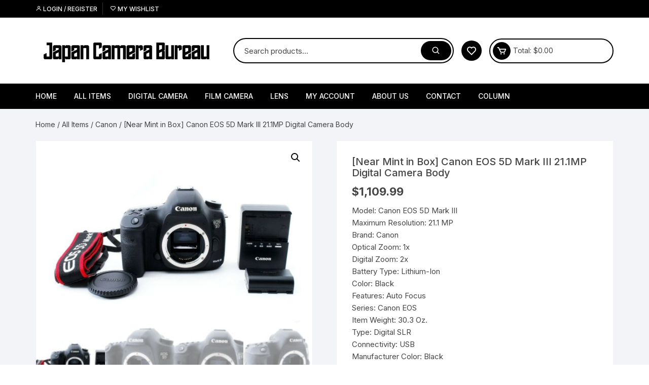

--- FILE ---
content_type: text/html; charset=UTF-8
request_url: https://japancamerabureau.com/product/near-mint-in-box-canon-eos-5d-mark-iii-21-1mp-digital-camera-body/
body_size: 19132
content:
<!doctype html>
<html lang="en-US">
<head>
	<!-- Global site tag (gtag.js) - Google Analytics -->
<script async src="https://www.googletagmanager.com/gtag/js?id=G-0QRCWT8BKL"></script>
<script>
  window.dataLayer = window.dataLayer || [];
  function gtag(){dataLayer.push(arguments);}
  gtag('js', new Date());

  gtag('config', 'G-0QRCWT8BKL');
</script>
	<meta charset="UTF-8">
	<meta name="viewport" content="width=device-width, initial-scale=1">
	<link rel="profile" href="https://gmpg.org/xfn/11">

					<script>document.documentElement.className = document.documentElement.className + ' yes-js js_active js'</script>
			
	<!-- This site is optimized with the Yoast SEO plugin v14.8.1 - https://yoast.com/wordpress/plugins/seo/ -->
	<title>[Near Mint in Box] Canon EOS 5D Mark III 21.1MP Digital Camera Body | Japanese Camera | Japan Camera Bureau</title>
	<meta name="robots" content="index, follow" />
	<meta name="googlebot" content="index, follow, max-snippet:-1, max-image-preview:large, max-video-preview:-1" />
	<meta name="bingbot" content="index, follow, max-snippet:-1, max-image-preview:large, max-video-preview:-1" />
	<link rel="canonical" href="https://japancamerabureau.com/product/near-mint-in-box-canon-eos-5d-mark-iii-21-1mp-digital-camera-body/" />
	<meta property="og:locale" content="en_US" />
	<meta property="og:type" content="article" />
	<meta property="og:title" content="[Near Mint in Box] Canon EOS 5D Mark III 21.1MP Digital Camera Body | Japanese Camera | Japan Camera Bureau" />
	<meta property="og:description" content="Model: Canon EOS 5D Mark IIIMaximum Resolution: 21.1 MPBrand: CanonOptical Zoom: 1xDigital Zoom: 2xBattery Type: Lithium-IonColor: BlackFeatures: Auto FocusSeries: Canon EOSItem Weight: 30.3 Oz.Type: Digital SLRConnectivity: USBManufacturer Color: BlackMPN: 5260B002" />
	<meta property="og:url" content="https://japancamerabureau.com/product/near-mint-in-box-canon-eos-5d-mark-iii-21-1mp-digital-camera-body/" />
	<meta property="og:site_name" content="Japanese Camera | Japan Camera Bureau" />
	<meta property="article:modified_time" content="2023-02-07T05:45:00+00:00" />
	<meta property="og:image" content="https://japancamerabureau.com/wp-content/uploads/2020/08/57-36.jpg" />
	<meta property="og:image:width" content="1600" />
	<meta property="og:image:height" content="1071" />
	<meta name="twitter:card" content="summary_large_image" />
	<script type="application/ld+json" class="yoast-schema-graph">{"@context":"https://schema.org","@graph":[{"@type":"WebSite","@id":"https://japancamerabureau.com/#website","url":"https://japancamerabureau.com/","name":"Japanese Camera | Japan Camera Bureau","description":"","potentialAction":[{"@type":"SearchAction","target":"https://japancamerabureau.com/?s={search_term_string}","query-input":"required name=search_term_string"}],"inLanguage":"en-US"},{"@type":"ImageObject","@id":"https://japancamerabureau.com/product/near-mint-in-box-canon-eos-5d-mark-iii-21-1mp-digital-camera-body/#primaryimage","inLanguage":"en-US","url":"https://japancamerabureau.com/wp-content/uploads/2020/08/57-36.jpg","width":1600,"height":1071},{"@type":"WebPage","@id":"https://japancamerabureau.com/product/near-mint-in-box-canon-eos-5d-mark-iii-21-1mp-digital-camera-body/#webpage","url":"https://japancamerabureau.com/product/near-mint-in-box-canon-eos-5d-mark-iii-21-1mp-digital-camera-body/","name":"[Near Mint in Box] Canon EOS 5D Mark III 21.1MP Digital Camera Body | Japanese Camera | Japan Camera Bureau","isPartOf":{"@id":"https://japancamerabureau.com/#website"},"primaryImageOfPage":{"@id":"https://japancamerabureau.com/product/near-mint-in-box-canon-eos-5d-mark-iii-21-1mp-digital-camera-body/#primaryimage"},"datePublished":"2020-08-16T00:25:53+00:00","dateModified":"2023-02-07T05:45:00+00:00","inLanguage":"en-US","potentialAction":[{"@type":"ReadAction","target":["https://japancamerabureau.com/product/near-mint-in-box-canon-eos-5d-mark-iii-21-1mp-digital-camera-body/"]}]}]}</script>
	<!-- / Yoast SEO plugin. -->


<link rel='dns-prefetch' href='//www.google.com' />
<link rel='dns-prefetch' href='//fonts.googleapis.com' />
<link rel='dns-prefetch' href='//s.w.org' />
<link rel="alternate" type="application/rss+xml" title="Japanese Camera | Japan Camera Bureau &raquo; Feed" href="https://japancamerabureau.com/feed/" />
		<script type="text/javascript">
			window._wpemojiSettings = {"baseUrl":"https:\/\/s.w.org\/images\/core\/emoji\/13.0.1\/72x72\/","ext":".png","svgUrl":"https:\/\/s.w.org\/images\/core\/emoji\/13.0.1\/svg\/","svgExt":".svg","source":{"concatemoji":"https:\/\/japancamerabureau.com\/wp-includes\/js\/wp-emoji-release.min.js?ver=5.6.16"}};
			!function(e,a,t){var n,r,o,i=a.createElement("canvas"),p=i.getContext&&i.getContext("2d");function s(e,t){var a=String.fromCharCode;p.clearRect(0,0,i.width,i.height),p.fillText(a.apply(this,e),0,0);e=i.toDataURL();return p.clearRect(0,0,i.width,i.height),p.fillText(a.apply(this,t),0,0),e===i.toDataURL()}function c(e){var t=a.createElement("script");t.src=e,t.defer=t.type="text/javascript",a.getElementsByTagName("head")[0].appendChild(t)}for(o=Array("flag","emoji"),t.supports={everything:!0,everythingExceptFlag:!0},r=0;r<o.length;r++)t.supports[o[r]]=function(e){if(!p||!p.fillText)return!1;switch(p.textBaseline="top",p.font="600 32px Arial",e){case"flag":return s([127987,65039,8205,9895,65039],[127987,65039,8203,9895,65039])?!1:!s([55356,56826,55356,56819],[55356,56826,8203,55356,56819])&&!s([55356,57332,56128,56423,56128,56418,56128,56421,56128,56430,56128,56423,56128,56447],[55356,57332,8203,56128,56423,8203,56128,56418,8203,56128,56421,8203,56128,56430,8203,56128,56423,8203,56128,56447]);case"emoji":return!s([55357,56424,8205,55356,57212],[55357,56424,8203,55356,57212])}return!1}(o[r]),t.supports.everything=t.supports.everything&&t.supports[o[r]],"flag"!==o[r]&&(t.supports.everythingExceptFlag=t.supports.everythingExceptFlag&&t.supports[o[r]]);t.supports.everythingExceptFlag=t.supports.everythingExceptFlag&&!t.supports.flag,t.DOMReady=!1,t.readyCallback=function(){t.DOMReady=!0},t.supports.everything||(n=function(){t.readyCallback()},a.addEventListener?(a.addEventListener("DOMContentLoaded",n,!1),e.addEventListener("load",n,!1)):(e.attachEvent("onload",n),a.attachEvent("onreadystatechange",function(){"complete"===a.readyState&&t.readyCallback()})),(n=t.source||{}).concatemoji?c(n.concatemoji):n.wpemoji&&n.twemoji&&(c(n.twemoji),c(n.wpemoji)))}(window,document,window._wpemojiSettings);
		</script>
		<style type="text/css">
img.wp-smiley,
img.emoji {
	display: inline !important;
	border: none !important;
	box-shadow: none !important;
	height: 1em !important;
	width: 1em !important;
	margin: 0 .07em !important;
	vertical-align: -0.1em !important;
	background: none !important;
	padding: 0 !important;
}
</style>
	<link rel='stylesheet' id='wp-block-library-css'  href='https://japancamerabureau.com/wp-includes/css/dist/block-library/style.min.css?ver=5.6.16' type='text/css' media='all' />
<link rel='stylesheet' id='wc-block-vendors-style-css'  href='https://japancamerabureau.com/wp-content/plugins/woocommerce/packages/woocommerce-blocks/build/vendors-style.css?ver=2.7.3' type='text/css' media='all' />
<link rel='stylesheet' id='wc-block-style-css'  href='https://japancamerabureau.com/wp-content/plugins/woocommerce/packages/woocommerce-blocks/build/style.css?ver=2.7.3' type='text/css' media='all' />
<link rel='stylesheet' id='jquery-selectBox-css'  href='https://japancamerabureau.com/wp-content/plugins/yith-woocommerce-wishlist/assets/css/jquery.selectBox.css?ver=1.2.0' type='text/css' media='all' />
<link rel='stylesheet' id='yith-wcwl-font-awesome-css'  href='https://japancamerabureau.com/wp-content/plugins/yith-woocommerce-wishlist/assets/css/font-awesome.min.css?ver=4.7.0' type='text/css' media='all' />
<link rel='stylesheet' id='yith-wcwl-main-css'  href='https://japancamerabureau.com/wp-content/plugins/yith-woocommerce-wishlist/assets/css/style.css?ver=3.0.11' type='text/css' media='all' />
<style id='yith-wcwl-main-inline-css' type='text/css'>
.yith-wcwl-share li a{color: #FFFFFF;}.yith-wcwl-share li a:hover{color: #FFFFFF;}.yith-wcwl-share a.facebook{background: #39599E; background-color: #39599E;}.yith-wcwl-share a.facebook:hover{background: #39599E; background-color: #39599E;}.yith-wcwl-share a.twitter{background: #45AFE2; background-color: #45AFE2;}.yith-wcwl-share a.twitter:hover{background: #39599E; background-color: #39599E;}.yith-wcwl-share a.pinterest{background: #AB2E31; background-color: #AB2E31;}.yith-wcwl-share a.pinterest:hover{background: #39599E; background-color: #39599E;}.yith-wcwl-share a.email{background: #FBB102; background-color: #FBB102;}.yith-wcwl-share a.email:hover{background: #39599E; background-color: #39599E;}.yith-wcwl-share a.whatsapp{background: #00A901; background-color: #00A901;}.yith-wcwl-share a.whatsapp:hover{background: #39599E; background-color: #39599E;}
</style>
<link rel='stylesheet' id='contact-form-7-css'  href='https://japancamerabureau.com/wp-content/plugins/contact-form-7/includes/css/styles.css?ver=5.2.2' type='text/css' media='all' />
<link rel='stylesheet' id='photoswipe-css'  href='https://japancamerabureau.com/wp-content/plugins/woocommerce/assets/css/photoswipe/photoswipe.min.css?ver=4.3.6' type='text/css' media='all' />
<link rel='stylesheet' id='photoswipe-default-skin-css'  href='https://japancamerabureau.com/wp-content/plugins/woocommerce/assets/css/photoswipe/default-skin/default-skin.min.css?ver=4.3.6' type='text/css' media='all' />
<link rel='stylesheet' id='woocommerce-layout-css'  href='https://japancamerabureau.com/wp-content/plugins/woocommerce/assets/css/woocommerce-layout.css?ver=4.3.6' type='text/css' media='all' />
<style id='woocommerce-layout-inline-css' type='text/css'>

	.infinite-scroll .woocommerce-pagination {
		display: none;
	}
</style>
<link rel='stylesheet' id='woocommerce-smallscreen-css'  href='https://japancamerabureau.com/wp-content/plugins/woocommerce/assets/css/woocommerce-smallscreen.css?ver=4.3.6' type='text/css' media='only screen and (max-width: 768px)' />
<link rel='stylesheet' id='woocommerce-general-css'  href='https://japancamerabureau.com/wp-content/plugins/woocommerce/assets/css/woocommerce.css?ver=4.3.6' type='text/css' media='all' />
<style id='woocommerce-inline-inline-css' type='text/css'>
.woocommerce form .form-row .required { visibility: visible; }
</style>
<link rel='stylesheet' id='stripe_styles-css'  href='https://japancamerabureau.com/wp-content/plugins/woocommerce-gateway-stripe/assets/css/stripe-styles.css?ver=4.5.6' type='text/css' media='all' />
<link rel='stylesheet' id='woocommerce_prettyPhoto_css-css'  href='//japancamerabureau.com/wp-content/plugins/woocommerce/assets/css/prettyPhoto.css?ver=5.6.16' type='text/css' media='all' />
<link rel='stylesheet' id='orchid-store-style-css'  href='https://japancamerabureau.com/wp-content/themes/orchid-store/style.css?ver=5.6.16' type='text/css' media='all' />
<link rel='stylesheet' id='orchid-store-fonts-css'  href='https://fonts.googleapis.com/css?family=Inter%3A400%2C500%2C600%2C700%2C800&#038;subset=latin%2Clatin-ext&#038;ver=5.6.16' type='text/css' media='all' />
<link rel='stylesheet' id='orchid-store-boxicons-css'  href='https://japancamerabureau.com/wp-content/themes/orchid-store/assets/fonts/boxicons/boxicons.css?ver=1.2.2' type='text/css' media='all' />
<link rel='stylesheet' id='orchid-store-fontawesome-css'  href='https://japancamerabureau.com/wp-content/themes/orchid-store/assets/fonts/fontawesome/fontawesome.css?ver=1.2.2' type='text/css' media='all' />
<link rel='stylesheet' id='orchid-store-main-style-css'  href='https://japancamerabureau.com/wp-content/themes/orchid-store/assets/dist/css/main-style.css?ver=1.2.2' type='text/css' media='all' />
<style id='orchid-store-main-style-inline-css' type='text/css'>

			.editor-entry a,
			.quantity-button,
			.entry-404 h1 span,
			.banner-style-1 .caption span,
			.product-widget-style-2 .tab-nav ul li a.active {

				color: #000000;
			}

			button,
			.mobile-navigation,
			input[type='button'],
			input[type='reset'],
			input[type='submit'],
			.entry-tags a,
			.entry-cats ul li a,
			.button-general,
			a.button-general,
			#yith-quick-view-close,
			.woocommerce .add_to_cart_button,
			.woocommerce #respond input#submit, 
			.woocommerce input#submit, 
			.woocommerce a.button, 
			.woocommerce button.button, 
			.woocommerce input.button, 
			.woocommerce .cart .button, 
			.woocommerce .cart input.button, 
			.woocommerce button.button.alt, 
			.woocommerce a.button.alt, 
			.woocommerce input.button.alt,
			.orchid-backtotop,
			.category-nav li a:hover,
			.cta-style-1,
			.main-navigation,
			.header-style-1 .top-header,
			#yith-wcwl-popup-message,
			.header-style-1 .custom-search-entry button,
			.header-style-1 .custom-search-entry button:hover,
			.header-style-1 .custom-search .search-form button,
			.masterheader .mini-cart button,
			.owl-carousel button.owl-dot.active,
			.woocommerce .added_to_cart.wc-forward,
			.woocommerce div.product .entry-summary .yith-wcwl-add-to-wishlist a,
			.default-post-wrap .page-head .entry-cats ul li a:hover,
			.woocommerce nav.woocommerce-pagination ul li a:hover,
			.woocommerce .widget_price_filter .ui-slider .ui-slider-range,
			.woocommerce .widget_price_filter .ui-slider .ui-slider-handle,
			.woocommerce-page #add_payment_method #payment div.payment_box, 
			.woocommerce-cart #payment div.payment_box, 
			.woocommerce-checkout #payment div.payment_box,
			.header-style-1 .wishlist-icon-container a,
			.wc-block-grid .wp-block-button__link,
			.os-about-widget .social-icons ul li a,
			.patigation .page-numbers,
			.woocommerce .woocommerce-pagination .page-numbers li span, 
			.woocommerce .woocommerce-pagination .page-numbers li a,
			.woocommerce ul.products li .product-hover-items ul li a,
			.woocommerce #respond input#submit.alt.disabled,
			.woocommerce #respond input#submit.alt:disabled,
			.woocommerce #respond input#submit.alt:disabled[disabled],
			.woocommerce a.button.alt.disabled,
			.woocommerce a.button.alt:disabled,
			.woocommerce a.button.alt:disabled[disabled],
			.woocommerce button.button.alt.disabled,
			.woocommerce button.button.alt:disabled,
			.woocommerce button.button.alt:disabled[disabled],
			.woocommerce input.button.alt.disabled,
			.woocommerce input.button.alt:disabled,
			.woocommerce input.button.alt:disabled:hover,
			.woocommerce input.button.alt:disabled[disabled],
			.product-widget-style-3 .owl-carousel .owl-nav button.owl-next, 
			.product-widget-style-3 .owl-carousel .owl-nav button.owl-prev,
			.mobile-header-style-1 .bottom-block,
			.woocommerce-store-notice.demo_store {

				background-color: #000000;
			}

			section .section-title h2:after, 
			section .section-title h3:after {

				content:'';
				background-color: #000000;
			}

			.widget .widget-title h3:after {

				content:'';
				border-top-color:#000000;
			}

			.woocommerce-page .woocommerce-MyAccount-content p a {

				border-bottom-color:#000000;
			}

			#add_payment_method #payment div.payment_box::before, 
			.woocommerce-cart #payment div.payment_box::before, 
			.woocommerce-checkout #payment div.payment_box::before {

				content:'';
				border-bottom-color: #000000;
			}
			
			.category-nav ul,
			.masterheader .mini-cart,
			.header-style-1 .custom-search-entry,
			.header-style-1 .custom-search-entry .select-custom {

				border-color: #000000;
			}
			a:hover,
			.quantity-button:hover,
			.entry-metas ul li a:hover,
			.footer a:hover,
			.editor-entry a:hover,
			.widget_archive a:hover,
			.widget_categories a:hover,
			.widget_recent_entries a:hover,
			.widget_meta a:hover,
			.widget_product_categories a:hover,
			.widget_rss li a:hover,
			.widget_pages li a:hover,
			.widget_nav_menu li a:hover,
			.woocommerce-widget-layered-nav ul li a:hover,
			.widget_rss .widget-title h3 a:hover,
			.widget_rss ul li a:hover,
			.masterheader .social-icons ul li a:hover,
			.comments-area .comment-body .reply a:hover,
			.comments-area .comment-body .reply a:focus,
			.comments-area .comment-body .fn a:hover,
			.comments-area .comment-body .fn a:focus,
			.footer .widget_rss ul li a:hover,
			.comments-area .comment-body .fn:hover,
			.comments-area .comment-body .fn a:hover,
			.comments-area .comment-body .reply a:hover, 
			.comments-area .comment-body .comment-metadata a:hover,
			.comments-area .comment-body .comment-metadata .edit-link:hover,
			.masterheader .topbar-items a:hover,
			.default-page-wrap .page-head .entry-metas ul li a:hover,
			.default-post-wrap .page-head .entry-metas ul li a:hover,
			.mini-cart-open .woocommerce.widget_shopping_cart .cart_list li a:hover,
			.woocommerce .woocommerce-breadcrumb a:hover,
			.breadcrumb-trail ul li a:hover,
			.os-page-breadcrumb-wrap .breadcrumb-trail ul li a:hover,
			.woocommerce .os-page-breadcrumb-wrap .woocommerce-breadcrumb a:hover,
			.os-breadcrumb-wrap ul li a:hover,
			.woocommerce-page a.edit:hover,
			.footer .footer-bottom p a:hover,
			.footer .copyrights a:hover, 
			.footer .widget_nav_menu ul li a:hover, 
			.footer .widget_rss .widget_title h3 a:hover, 
			.footer .widget_tag_cloud .tagcloud a:hover,
			.wc-block-grid .wc-block-grid__product-title:hover,
			.site-navigation ul li .sub-menu.mega-menu-sub-menu li a:hover {

				color: #E26143;
			}

			button:hover,
			input[type='button']:hover,
			input[type='reset']:hover,
			input[type='submit']:hover,
			.orchid-backtotop:hover,
			.entry-tags a:hover,
			.entry-cats ul li a:hover,
			.button-general:hover,
			a.button-general:hover,
			#yith-quick-view-close:hover,
			.woocommerce .add_to_cart_button:hover,
			.woocommerce #respond input#submit:hover, 
			.woocommerce input#submit:hover, 
			.woocommerce a.button:hover, 
			.woocommerce button.button:hover, 
			.woocommerce input.button:hover, 
			.woocommerce .cart .button:hover, 
			.woocommerce .cart input.button:hover, 
			.woocommerce button.button.alt:hover, 
			.woocommerce a.button.alt:hover, 
			.woocommerce input.button.alt:hover,
			.masterheader .mini-cart button:hover,
			.woocommerce .product-hover-items ul li a:hover,
			.owl-carousel .owl-nav button.owl-next:hover,
			.owl-carousel .owl-nav button.owl-prev:hover,
			.woocommerce .added_to_cart.wc-forward:hover,
			.category-navigation .cat-nav-trigger,
			.wc-block-grid .wp-block-button__link:hover,
			.header-style-1 .wishlist-icon-container a:hover,
			.header-style-1 .custom-search .search-form button:hover,
			.os-about-widget .social-icons ul li a:hover,
			.woocommerce ul.products li .product-hover-items ul li a:hover,
			.woocommerce div.product .entry-summary .yith-wcwl-add-to-wishlist a:hover,
			.patigation .page-numbers.current,
			.patigation .page-numbers:hover,
			.woocommerce .woocommerce-pagination .page-numbers li a:hover, 
			.woocommerce .woocommerce-pagination .page-numbers li .current,
			.woocommerce a.button.alt:disabled:hover,
			.woocommerce a.button.alt.disabled:hover,
			.woocommerce button.button.alt:disabled:hover,
			.woocommerce button.button.alt.disabled:hover,
			.woocommerce input.button.alt.disabled:hover,
			.woocommerce a.button.alt:disabled[disabled]:hover,
			.woocommerce #respond input#submit.alt:disabled:hover,
			.woocommerce #respond input#submit.alt.disabled:hover,
			.woocommerce button.button.alt:disabled[disabled]:hover,
			.woocommerce input.button.alt:disabled[disabled]:hover,
			.woocommerce #respond input#submit.alt:disabled[disabled]:hover,
			.product-widget-style-3 .owl-carousel .owl-nav button.owl-next:hover, 
			.product-widget-style-3 .owl-carousel .owl-nav button.owl-prev:hover {

				background-color: #E26143;
			}

			@media ( min-width: 992px ) {

				.site-navigation ul li .sub-menu li a:hover, 
				.site-navigation ul li .children li a:hover {

					background-color: #E26143;
				}
			}

			.widget_tag_cloud .tagcloud a:hover,
			.widget_product_tag_cloud .tagcloud a:hover {

				border-color: #E26143;
			}
</style>
<script type='text/javascript' src='https://japancamerabureau.com/wp-includes/js/jquery/jquery.min.js?ver=3.5.1' id='jquery-core-js'></script>
<script type='text/javascript' src='https://japancamerabureau.com/wp-includes/js/jquery/jquery-migrate.min.js?ver=3.3.2' id='jquery-migrate-js'></script>
<script type='text/javascript' id='woocommerce-tokenization-form-js-extra'>
/* <![CDATA[ */
var wc_tokenization_form_params = {"is_registration_required":"","is_logged_in":""};
/* ]]> */
</script>
<script type='text/javascript' src='https://japancamerabureau.com/wp-content/plugins/woocommerce/assets/js/frontend/tokenization-form.min.js?ver=4.3.6' id='woocommerce-tokenization-form-js'></script>
<link rel="https://api.w.org/" href="https://japancamerabureau.com/wp-json/" /><link rel="alternate" type="application/json" href="https://japancamerabureau.com/wp-json/wp/v2/product/842" /><link rel="EditURI" type="application/rsd+xml" title="RSD" href="https://japancamerabureau.com/xmlrpc.php?rsd" />
<link rel="wlwmanifest" type="application/wlwmanifest+xml" href="https://japancamerabureau.com/wp-includes/wlwmanifest.xml" /> 
<meta name="generator" content="WordPress 5.6.16" />
<meta name="generator" content="WooCommerce 4.3.6" />
<link rel='shortlink' href='https://japancamerabureau.com/?p=842' />
<link rel="alternate" type="application/json+oembed" href="https://japancamerabureau.com/wp-json/oembed/1.0/embed?url=https%3A%2F%2Fjapancamerabureau.com%2Fproduct%2Fnear-mint-in-box-canon-eos-5d-mark-iii-21-1mp-digital-camera-body%2F" />
<link rel="alternate" type="text/xml+oembed" href="https://japancamerabureau.com/wp-json/oembed/1.0/embed?url=https%3A%2F%2Fjapancamerabureau.com%2Fproduct%2Fnear-mint-in-box-canon-eos-5d-mark-iii-21-1mp-digital-camera-body%2F&#038;format=xml" />
<!-- Analytics by WP-Statistics v12.6.13 - https://wp-statistics.com/ -->
	<noscript><style>.woocommerce-product-gallery{ opacity: 1 !important; }</style></noscript>
				<script  type="text/javascript">
				!function(f,b,e,v,n,t,s){if(f.fbq)return;n=f.fbq=function(){n.callMethod?
					n.callMethod.apply(n,arguments):n.queue.push(arguments)};if(!f._fbq)f._fbq=n;
					n.push=n;n.loaded=!0;n.version='2.0';n.queue=[];t=b.createElement(e);t.async=!0;
					t.src=v;s=b.getElementsByTagName(e)[0];s.parentNode.insertBefore(t,s)}(window,
					document,'script','https://connect.facebook.net/en_US/fbevents.js');
			</script>
			<!-- WooCommerce Facebook Integration Begin -->
			<script  type="text/javascript">

				fbq('init', '426172155041581', {}, {
    "agent": "woocommerce-4.3.6-2.2.0"
});

				fbq( 'track', 'PageView', {
    "source": "woocommerce",
    "version": "4.3.6",
    "pluginVersion": "2.2.0"
} );

				document.addEventListener( 'DOMContentLoaded', function() {
					jQuery && jQuery( function( $ ) {
						// insert placeholder for events injected when a product is added to the cart through AJAX
						$( document.body ).append( '<div class=\"wc-facebook-pixel-event-placeholder\"></div>' );
					} );
				}, false );

			</script>
			<!-- WooCommerce Facebook Integration End -->
					<style type="text/css">
					.site-title a,
			.site-description {
				color: #ffffff;
			}
				</style>
		<link rel="icon" href="https://japancamerabureau.com/wp-content/uploads/2020/07/jcblogo2-100x100.png" sizes="32x32" />
<link rel="icon" href="https://japancamerabureau.com/wp-content/uploads/2020/07/jcblogo2-300x300.png" sizes="192x192" />
<link rel="apple-touch-icon" href="https://japancamerabureau.com/wp-content/uploads/2020/07/jcblogo2-300x300.png" />
<meta name="msapplication-TileImage" content="https://japancamerabureau.com/wp-content/uploads/2020/07/jcblogo2-300x300.png" />
		<style type="text/css" id="wp-custom-css">
				
.brandcard {
float:left;
margin:6px auto;
padding: 6px;}

li{ color:white;}

.woocommerce-result-count
{clear: both;}

.brandcard img{border-radius:46px;}

.camera th {
	background-color:#ff1493;}

.camera td {
	background-color:#dcdcdc;}


.column-body {
	width: 800px
}

.column-h2 {
	width: 800px;
	background: #808080;
	padding : 10px;
	border-radius: 7px;
}

.column-h3 {
  padding: 5px;
  border-left: solid 20px #808080;
}

.column-menu {
	width: 600px;
	padding: 20px;
	background: #f5f5f5;}

.column-table {
	width: 800px; 
}		</style>
		
</head>

<body class="product-template-default single single-product postid-842 wp-custom-logo theme-orchid-store woocommerce woocommerce-page woocommerce-no-js no-sidebar woocommerce-active elementor-default">
		<div id="page" class="site __os-page-wrap__">

		<a class="skip-link screen-reader-text" href="#content">Skip to content</a>

		<header class="masterheader desktop-header header-style-1">
    <div class="header-inner">
                    <div class="top-header">
                <div class="__os-container__">
                    <div class="os-row">
                        <div class="os-col left-col">
                           <div class="topbar-items">
                                        <nav class="login_register_link">
            <ul>
            	                    <li>
                    	                    		<a href="https://japancamerabureau.com/my-page/"><i class='bx bx-user'></i> Login / Register</a>
                    		                    </li>
                                    	<li><a href="https://japancamerabureau.com/wishlist"><i class='bx bx-heart'></i> My Wishlist</a></li>
                	            </ul>
        </nav>
		                            </div><!-- .topbar-items -->
                        </div><!-- .os-col.left-col -->
                                            </div><!-- .os-row -->
                </div><!-- .__os-container__ -->
            </div><!-- .top-header -->
                    <div class="mid-header">
            <div class="__os-container__">
                <div class="os-row ">
                    <div class="os-col logo-col">
                        		<div class="site-branding">
			<a href="https://japancamerabureau.com/" class="custom-logo-link" rel="home"><img width="664" height="130" src="https://japancamerabureau.com/wp-content/uploads/2020/07/スクリーンショット-2020-07-28-18.50.10.png" class="custom-logo" alt="Japanese Camera | Japan Camera Bureau" srcset="https://japancamerabureau.com/wp-content/uploads/2020/07/スクリーンショット-2020-07-28-18.50.10.png 664w, https://japancamerabureau.com/wp-content/uploads/2020/07/スクリーンショット-2020-07-28-18.50.10-300x59.png 300w, https://japancamerabureau.com/wp-content/uploads/2020/07/スクリーンショット-2020-07-28-18.50.10-600x117.png 600w" sizes="(max-width: 664px) 100vw, 664px" /></a>        </div><!-- site-branding -->
		                    </div><!-- .os-col.logo-col -->
                                            <div class="os-col extra-col">
                            <div class="aside-right">
                                		<div class="custom-search os-mobile-show">
	        <form role="search" method="get" class="woocommerce-product-search" action="https://japancamerabureau.com/">
	<div class="custom-search-entry">
		<input type="search" id="woocommerce-product-search-field-0" class="search-field" placeholder="Search products&hellip;" value="" name="s" />
		<button type="submit"><i class='bx bx-search'></i></button>
		<input type="hidden" name="post_type" value="product" />
	</div>
</form>	    </div><!-- .custom-search -->
		                                    <div class="wishlist-minicart-wrapper">
                                        <div class="wishlist-minicart-inner">
                                                    <div class="wishlist-icon-container">
                <a href="https://japancamerabureau.com/wishlist"><i class='bx bx-heart'></i></a>
            </div><!-- .wishlist-icon-container -->
            		<div class="mini-cart">
            <button class="trigger-mini-cart">
            	<i class='bx bx-cart'></i>
            </button><!-- .trigger-mini-cart -->
            <span class="cart-amount">Total:	            <span class="price">	                
                    <span class="woocommerce-Price-amount amount os-minicart-amount"><span class="woocommerce-Price-amount amount"><span class="woocommerce-Price-currencySymbol">&#036;</span>0.00</span></span>
	            </span><!-- .price -->
            </span><!-- .cart-amount -->
                            <div class="mini-cart-open">
                    <div class="mini-cart-items">
                        <div class="widget woocommerce widget_shopping_cart"><div class="widget_shopping_cart_content"></div></div>                    </div><!-- .mini-cart-tems -->
                </div><!-- .mini-cart-open -->
                        </div><!-- .mini-cart -->
		                                        </div><!-- . wishlist-minicart-inner -->
                                    </div>
                                                                </div><!-- .aside-right -->
                        </div><!-- .os-col.extra-col -->
                                        </div><!-- .os-row -->
            </div><!-- .__os-container__ -->
        </div><!-- .mid-header -->
        <div class="bottom-header">
            <div class="main-navigation"> 
                <div class="__os-container__">
                    <div class="os-row os-nav-row no-special-menu">
                                                <div class="os-col os-nav-col-right">
                            <div class="menu-toggle">
                                <button class="mobile-menu-toggle-btn">
                                    <span class="hamburger-bar"></span>
                                    <span class="hamburger-bar"></span>
                                    <span class="hamburger-bar"></span>
                                </button>
                            </div><!-- .meu-toggle -->
                            		<nav id="site-navigation" class="site-navigation">
			<ul id="primary-menu" class="primary-menu"><li id="menu-item-27" class="menu-item menu-item-type-post_type menu-item-object-page menu-item-home current_page_parent menu-item-27"><a href="https://japancamerabureau.com/">Home</a></li>
<li id="menu-item-373" class="menu-item menu-item-type-taxonomy menu-item-object-product_cat current-product-ancestor current-menu-parent current-product-parent menu-item-373"><a href="https://japancamerabureau.com/product-category/all-items/">All Items</a></li>
<li id="menu-item-36" class="menu-item menu-item-type-taxonomy menu-item-object-product_cat current-product-ancestor current-menu-parent current-product-parent menu-item-36"><a href="https://japancamerabureau.com/product-category/all-items/digital-camera/">Digital Camera</a></li>
<li id="menu-item-37" class="menu-item menu-item-type-taxonomy menu-item-object-product_cat menu-item-has-children menu-item-37"><a href="https://japancamerabureau.com/product-category/all-items/film-camera/">Film Camera</a>
<ul class="sub-menu">
	<li id="menu-item-1180" class="menu-item menu-item-type-taxonomy menu-item-object-product_cat menu-item-1180"><a href="https://japancamerabureau.com/product-category/all-items/film-camera/midium-format-film-camera/">Midium Format Film Camera</a></li>
</ul>
</li>
<li id="menu-item-38" class="menu-item menu-item-type-taxonomy menu-item-object-product_cat menu-item-38"><a href="https://japancamerabureau.com/product-category/all-items/lens/">Lens</a></li>
<li id="menu-item-25" class="menu-item menu-item-type-post_type menu-item-object-page menu-item-25"><a href="https://japancamerabureau.com/my-page/">My account</a></li>
<li id="menu-item-608" class="menu-item menu-item-type-post_type menu-item-object-page menu-item-608"><a href="https://japancamerabureau.com/about-us/">About us</a></li>
<li id="menu-item-418" class="menu-item menu-item-type-post_type menu-item-object-page menu-item-418"><a href="https://japancamerabureau.com/contact-form/">Contact</a></li>
<li id="menu-item-1204" class="menu-item menu-item-type-taxonomy menu-item-object-category menu-item-1204"><a href="https://japancamerabureau.com/category/column/">COLUMN</a></li>
</ul>		</nav><!-- .site-navigation.site-navigation -->
		                        </div><!-- // os-col os-nav-col-right -->
                    </div><!-- // os-row os-nav-row -->
                </div><!-- .__os-container__ -->
            </div><!-- .main-navigation -->
        </div><!-- .bottom-header -->
    </div><!-- .header-inner -->
</header><!-- .masterheader.header-style-1 --><header class="masterheader mobile-header header-style-1 mobile-header-style-1">
    <div class="header-inner">
                         <div class="top-header top-block">
                    <div class="__os-container__">
                        <div class="block-entry os-row">
                                                    </div><!-- // block-entry -->
                    </div><!-- // __os-container__ -->
                </div><!-- // top-block -->
                        <div class="mid-block">
            <div class="__os-container__">
                <div class="block-entry os-row">
                    <div class="branding flex-col">
                        		<div class="site-branding">
								<a href="https://japancamerabureau.com/">
						<img class="mobile-logo" src="https://japancamerabureau.com/wp-content/uploads/2020/08/jcblogo3jpg.jpg" alt="Japanese Camera | Japan Camera Bureau">
					</a>
					        </div><!-- site-branding -->
		                    </div><!-- .branding flex-col -->
                                                <div class="header-items flex-col">
                                <div class="flex-row">
                                                                            <div class="wishlist-column flex-col">
                                                        <div class="wishlist-icon-container">
                <a href="https://japancamerabureau.com/wishlist"><i class='bx bx-heart'></i></a>
            </div><!-- .wishlist-icon-container -->
                                                    </div><!-- // wishlist-column flex-column -->
                                                                                <div class="minicart-column flex-col">
                                            		<div class="mini-cart">
            <button class="trigger-mini-cart">
            	<i class='bx bx-cart'></i>
            </button><!-- .trigger-mini-cart -->
            <span class="cart-amount">Total:	            <span class="price">	                
                    <span class="woocommerce-Price-amount amount os-minicart-amount"><span class="woocommerce-Price-amount amount"><span class="woocommerce-Price-currencySymbol">&#036;</span>0.00</span></span>
	            </span><!-- .price -->
            </span><!-- .cart-amount -->
                            <div class="mini-cart-open">
                    <div class="mini-cart-items">
                        <div class="widget woocommerce widget_shopping_cart"><div class="widget_shopping_cart_content"></div></div>                    </div><!-- .mini-cart-tems -->
                </div><!-- .mini-cart-open -->
                        </div><!-- .mini-cart -->
		                                        </div><!-- // mincart-column flex-col -->
                                                                        </div><!-- // flex-row -->
                            </div><!-- // header-items -->
                                            </div><!-- // block-entry -->
            </div><!-- // __os-container__ -->
        </div><!-- // mid-block -->
        <div class="bottom-block">
            <div class="__os-container__">
                <div class="block-entry">
                    <div class="flex-row">
                        <div class="flex-col left">
                        <div class="nav-col">
                            <div class="menu-toggle">
                                <button class="mobile-menu-toggle-btn">
                                    <span class="hamburger-bar"></span>
                                    <span class="hamburger-bar"></span>
                                    <span class="hamburger-bar"></span>
                                </button>
                            </div><!-- .meu-toggle -->
                            		<nav id="site-navigation" class="site-navigation">
			<ul id="primary-menu" class="primary-menu"><li class="menu-item menu-item-type-post_type menu-item-object-page menu-item-home current_page_parent menu-item-27"><a href="https://japancamerabureau.com/">Home</a></li>
<li class="menu-item menu-item-type-taxonomy menu-item-object-product_cat current-product-ancestor current-menu-parent current-product-parent menu-item-373"><a href="https://japancamerabureau.com/product-category/all-items/">All Items</a></li>
<li class="menu-item menu-item-type-taxonomy menu-item-object-product_cat current-product-ancestor current-menu-parent current-product-parent menu-item-36"><a href="https://japancamerabureau.com/product-category/all-items/digital-camera/">Digital Camera</a></li>
<li class="menu-item menu-item-type-taxonomy menu-item-object-product_cat menu-item-has-children menu-item-37"><a href="https://japancamerabureau.com/product-category/all-items/film-camera/">Film Camera</a>
<ul class="sub-menu">
	<li class="menu-item menu-item-type-taxonomy menu-item-object-product_cat menu-item-1180"><a href="https://japancamerabureau.com/product-category/all-items/film-camera/midium-format-film-camera/">Midium Format Film Camera</a></li>
</ul>
</li>
<li class="menu-item menu-item-type-taxonomy menu-item-object-product_cat menu-item-38"><a href="https://japancamerabureau.com/product-category/all-items/lens/">Lens</a></li>
<li class="menu-item menu-item-type-post_type menu-item-object-page menu-item-25"><a href="https://japancamerabureau.com/my-page/">My account</a></li>
<li class="menu-item menu-item-type-post_type menu-item-object-page menu-item-608"><a href="https://japancamerabureau.com/about-us/">About us</a></li>
<li class="menu-item menu-item-type-post_type menu-item-object-page menu-item-418"><a href="https://japancamerabureau.com/contact-form/">Contact</a></li>
<li class="menu-item menu-item-type-taxonomy menu-item-object-category menu-item-1204"><a href="https://japancamerabureau.com/category/column/">COLUMN</a></li>
</ul>		</nav><!-- .site-navigation.site-navigation -->
		                        </div><!-- // nav-col -->
                        </div><!-- // flex-col left -->
                        <div class="flex-col right">
                            <div class="flex-row">
                                                                    <div class="search-col flex-col">
                                        <button class="search-toggle"><i class='bx bx-search'></i></button>
                                    </div><!-- // search-col flex-col -->
                                                                </div><!-- // flex-row -->
                        </div><!-- // flex-col right -->
                    </div><!-- // fex-row -->
                </div><!-- // block-entry -->
            </div><!-- // __os-container__ -->
                            <div class="mobile-header-search">
                    		<div class="custom-search os-mobile-show">
	        <form role="search" method="get" class="woocommerce-product-search" action="https://japancamerabureau.com/">
	<div class="custom-search-entry">
		<input type="search" id="woocommerce-product-search-field-1" class="search-field" placeholder="Search products&hellip;" value="" name="s" />
		<button type="submit"><i class='bx bx-search'></i></button>
		<input type="hidden" name="post_type" value="product" />
	</div>
</form>	    </div><!-- .custom-search -->
		                </div><!-- // mobile-header-search -->
                        </div><!-- // bottom-block -->
    </div><!-- // header-inner -->
</header><!-- .mobile-header header-style-1 -->
<aside class="mobile-navigation canvas" data-auto-focus="true">
    <div class="canvas-inner">
        <div class="canvas-container-entry">
            <div class="canvas-close-container">
                <button class="trigger-mob-nav-close"><i class='bx bx-x'></i></button>
            </div><!-- // canvas-close-container -->
            <div class="top-header-menu-entry">
                        <nav class="login_register_link">
            <ul>
            	                    <li>
                    	                    		<a href="https://japancamerabureau.com/my-page/"><i class='bx bx-user'></i> Login / Register</a>
                    		                    </li>
                                    	<li><a href="https://japancamerabureau.com/wishlist"><i class='bx bx-heart'></i> My Wishlist</a></li>
                	            </ul>
        </nav>
		            </div><!-- // secondary-navigation -->
            <div class="mobile-nav-entry">
                		<nav id="site-navigation" class="site-navigation">
			<ul id="primary-menu" class="primary-menu"><li class="menu-item menu-item-type-post_type menu-item-object-page menu-item-home current_page_parent menu-item-27"><a href="https://japancamerabureau.com/">Home</a></li>
<li class="menu-item menu-item-type-taxonomy menu-item-object-product_cat current-product-ancestor current-menu-parent current-product-parent menu-item-373"><a href="https://japancamerabureau.com/product-category/all-items/">All Items</a></li>
<li class="menu-item menu-item-type-taxonomy menu-item-object-product_cat current-product-ancestor current-menu-parent current-product-parent menu-item-36"><a href="https://japancamerabureau.com/product-category/all-items/digital-camera/">Digital Camera</a></li>
<li class="menu-item menu-item-type-taxonomy menu-item-object-product_cat menu-item-has-children menu-item-37"><a href="https://japancamerabureau.com/product-category/all-items/film-camera/">Film Camera</a>
<ul class="sub-menu">
	<li class="menu-item menu-item-type-taxonomy menu-item-object-product_cat menu-item-1180"><a href="https://japancamerabureau.com/product-category/all-items/film-camera/midium-format-film-camera/">Midium Format Film Camera</a></li>
</ul>
</li>
<li class="menu-item menu-item-type-taxonomy menu-item-object-product_cat menu-item-38"><a href="https://japancamerabureau.com/product-category/all-items/lens/">Lens</a></li>
<li class="menu-item menu-item-type-post_type menu-item-object-page menu-item-25"><a href="https://japancamerabureau.com/my-page/">My account</a></li>
<li class="menu-item menu-item-type-post_type menu-item-object-page menu-item-608"><a href="https://japancamerabureau.com/about-us/">About us</a></li>
<li class="menu-item menu-item-type-post_type menu-item-object-page menu-item-418"><a href="https://japancamerabureau.com/contact-form/">Contact</a></li>
<li class="menu-item menu-item-type-taxonomy menu-item-object-category menu-item-1204"><a href="https://japancamerabureau.com/category/column/">COLUMN</a></li>
</ul>		</nav><!-- .site-navigation.site-navigation -->
		            </div><!-- // mobile-nav-entry -->
        </div><!-- // canvas-container-entry -->
    </div><!-- // canvas-inner -->
</aside><!-- // mobile-navigation-canvas -->
<div class="mobile-navigation-mask"></div><!-- // mobile-navigation-mask -->        
        <div id="content" class="site-content">
	<div class="inner-page-wrap __os-woo-page-wrap__">
	                <div class="os-page-breadcrumb-wrap">
                    <div class="__os-container__">
                        <div class="os-breadcrumb">
                            <nav class="woocommerce-breadcrumb"><a href="https://japancamerabureau.com">Home</a>&nbsp;&#47;&nbsp;<a href="https://japancamerabureau.com/product-category/all-items/">All Items</a>&nbsp;&#47;&nbsp;<a href="https://japancamerabureau.com/product-category/all-items/canon/">Canon</a>&nbsp;&#47;&nbsp;[Near Mint in Box] Canon EOS 5D Mark III 21.1MP Digital Camera Body</nav>                        </div><!-- .os-breadcrumb -->
                    </div><!-- .__os-container__ -->
                </div><!-- .os-product-single-breadcrumb-wrap -->
                	<div class="inner-entry">
		<div class="__os-container__">
			<div class="row">
				<div class="col-lg-12">
                    <div id="primary" class="content-area">
                        <div id="main" class="site-main">
                            <div class="__os-woo-entry__">
                            	
					
			<div class="woocommerce-notices-wrapper"></div><div id="product-842" class="product type-product post-842 status-publish first outofstock product_cat-all-items product_cat-canon product_cat-digital-camera has-post-thumbnail shipping-taxable purchasable product-type-simple">

	<div class="woocommerce-product-gallery woocommerce-product-gallery--with-images woocommerce-product-gallery--columns-4 images" data-columns="4" style="opacity: 0; transition: opacity .25s ease-in-out;">
	<figure class="woocommerce-product-gallery__wrapper">
		<div data-thumb="https://japancamerabureau.com/wp-content/uploads/2020/08/57-36-100x100.jpg" data-thumb-alt="" class="woocommerce-product-gallery__image"><a href="https://japancamerabureau.com/wp-content/uploads/2020/08/57-36.jpg"><img width="600" height="402" src="https://japancamerabureau.com/wp-content/uploads/2020/08/57-36-600x402.jpg" class="wp-post-image" alt="" loading="lazy" title="57-36.jpg" data-caption="" data-src="https://japancamerabureau.com/wp-content/uploads/2020/08/57-36.jpg" data-large_image="https://japancamerabureau.com/wp-content/uploads/2020/08/57-36.jpg" data-large_image_width="1600" data-large_image_height="1071" srcset="https://japancamerabureau.com/wp-content/uploads/2020/08/57-36-600x402.jpg 600w, https://japancamerabureau.com/wp-content/uploads/2020/08/57-36-300x201.jpg 300w, https://japancamerabureau.com/wp-content/uploads/2020/08/57-36-1024x685.jpg 1024w, https://japancamerabureau.com/wp-content/uploads/2020/08/57-36-768x514.jpg 768w, https://japancamerabureau.com/wp-content/uploads/2020/08/57-36-1536x1028.jpg 1536w, https://japancamerabureau.com/wp-content/uploads/2020/08/57-36.jpg 1600w" sizes="(max-width: 600px) 100vw, 600px" /></a></div><div data-thumb="https://japancamerabureau.com/wp-content/uploads/2020/08/57-362-100x100.jpg" data-thumb-alt="" class="woocommerce-product-gallery__image"><a href="https://japancamerabureau.com/wp-content/uploads/2020/08/57-362.jpg"><img width="600" height="402" src="https://japancamerabureau.com/wp-content/uploads/2020/08/57-362-600x402.jpg" class="" alt="" loading="lazy" title="57-362.jpg" data-caption="" data-src="https://japancamerabureau.com/wp-content/uploads/2020/08/57-362.jpg" data-large_image="https://japancamerabureau.com/wp-content/uploads/2020/08/57-362.jpg" data-large_image_width="1600" data-large_image_height="1071" srcset="https://japancamerabureau.com/wp-content/uploads/2020/08/57-362-600x402.jpg 600w, https://japancamerabureau.com/wp-content/uploads/2020/08/57-362-300x201.jpg 300w, https://japancamerabureau.com/wp-content/uploads/2020/08/57-362-1024x685.jpg 1024w, https://japancamerabureau.com/wp-content/uploads/2020/08/57-362-768x514.jpg 768w, https://japancamerabureau.com/wp-content/uploads/2020/08/57-362-1536x1028.jpg 1536w, https://japancamerabureau.com/wp-content/uploads/2020/08/57-362.jpg 1600w" sizes="(max-width: 600px) 100vw, 600px" /></a></div><div data-thumb="https://japancamerabureau.com/wp-content/uploads/2020/08/57-363-100x100.jpg" data-thumb-alt="" class="woocommerce-product-gallery__image"><a href="https://japancamerabureau.com/wp-content/uploads/2020/08/57-363.jpg"><img width="600" height="402" src="https://japancamerabureau.com/wp-content/uploads/2020/08/57-363-600x402.jpg" class="" alt="" loading="lazy" title="57-363.jpg" data-caption="" data-src="https://japancamerabureau.com/wp-content/uploads/2020/08/57-363.jpg" data-large_image="https://japancamerabureau.com/wp-content/uploads/2020/08/57-363.jpg" data-large_image_width="1600" data-large_image_height="1071" srcset="https://japancamerabureau.com/wp-content/uploads/2020/08/57-363-600x402.jpg 600w, https://japancamerabureau.com/wp-content/uploads/2020/08/57-363-300x201.jpg 300w, https://japancamerabureau.com/wp-content/uploads/2020/08/57-363-1024x685.jpg 1024w, https://japancamerabureau.com/wp-content/uploads/2020/08/57-363-768x514.jpg 768w, https://japancamerabureau.com/wp-content/uploads/2020/08/57-363-1536x1028.jpg 1536w, https://japancamerabureau.com/wp-content/uploads/2020/08/57-363.jpg 1600w" sizes="(max-width: 600px) 100vw, 600px" /></a></div><div data-thumb="https://japancamerabureau.com/wp-content/uploads/2020/08/57-364-100x100.jpg" data-thumb-alt="" class="woocommerce-product-gallery__image"><a href="https://japancamerabureau.com/wp-content/uploads/2020/08/57-364.jpg"><img width="600" height="402" src="https://japancamerabureau.com/wp-content/uploads/2020/08/57-364-600x402.jpg" class="" alt="" loading="lazy" title="57-364.jpg" data-caption="" data-src="https://japancamerabureau.com/wp-content/uploads/2020/08/57-364.jpg" data-large_image="https://japancamerabureau.com/wp-content/uploads/2020/08/57-364.jpg" data-large_image_width="1600" data-large_image_height="1071" srcset="https://japancamerabureau.com/wp-content/uploads/2020/08/57-364-600x402.jpg 600w, https://japancamerabureau.com/wp-content/uploads/2020/08/57-364-300x201.jpg 300w, https://japancamerabureau.com/wp-content/uploads/2020/08/57-364-1024x685.jpg 1024w, https://japancamerabureau.com/wp-content/uploads/2020/08/57-364-768x514.jpg 768w, https://japancamerabureau.com/wp-content/uploads/2020/08/57-364-1536x1028.jpg 1536w, https://japancamerabureau.com/wp-content/uploads/2020/08/57-364.jpg 1600w" sizes="(max-width: 600px) 100vw, 600px" /></a></div><div data-thumb="https://japancamerabureau.com/wp-content/uploads/2020/08/57-365-100x100.jpg" data-thumb-alt="" class="woocommerce-product-gallery__image"><a href="https://japancamerabureau.com/wp-content/uploads/2020/08/57-365.jpg"><img width="600" height="402" src="https://japancamerabureau.com/wp-content/uploads/2020/08/57-365-600x402.jpg" class="" alt="" loading="lazy" title="57-365.jpg" data-caption="" data-src="https://japancamerabureau.com/wp-content/uploads/2020/08/57-365.jpg" data-large_image="https://japancamerabureau.com/wp-content/uploads/2020/08/57-365.jpg" data-large_image_width="1600" data-large_image_height="1071" srcset="https://japancamerabureau.com/wp-content/uploads/2020/08/57-365-600x402.jpg 600w, https://japancamerabureau.com/wp-content/uploads/2020/08/57-365-300x201.jpg 300w, https://japancamerabureau.com/wp-content/uploads/2020/08/57-365-1024x685.jpg 1024w, https://japancamerabureau.com/wp-content/uploads/2020/08/57-365-768x514.jpg 768w, https://japancamerabureau.com/wp-content/uploads/2020/08/57-365-1536x1028.jpg 1536w, https://japancamerabureau.com/wp-content/uploads/2020/08/57-365.jpg 1600w" sizes="(max-width: 600px) 100vw, 600px" /></a></div><div data-thumb="https://japancamerabureau.com/wp-content/uploads/2020/08/57-366-100x100.jpg" data-thumb-alt="" class="woocommerce-product-gallery__image"><a href="https://japancamerabureau.com/wp-content/uploads/2020/08/57-366.jpg"><img width="600" height="402" src="https://japancamerabureau.com/wp-content/uploads/2020/08/57-366-600x402.jpg" class="" alt="" loading="lazy" title="57-366.jpg" data-caption="" data-src="https://japancamerabureau.com/wp-content/uploads/2020/08/57-366.jpg" data-large_image="https://japancamerabureau.com/wp-content/uploads/2020/08/57-366.jpg" data-large_image_width="1600" data-large_image_height="1071" srcset="https://japancamerabureau.com/wp-content/uploads/2020/08/57-366-600x402.jpg 600w, https://japancamerabureau.com/wp-content/uploads/2020/08/57-366-300x201.jpg 300w, https://japancamerabureau.com/wp-content/uploads/2020/08/57-366-1024x685.jpg 1024w, https://japancamerabureau.com/wp-content/uploads/2020/08/57-366-768x514.jpg 768w, https://japancamerabureau.com/wp-content/uploads/2020/08/57-366-1536x1028.jpg 1536w, https://japancamerabureau.com/wp-content/uploads/2020/08/57-366.jpg 1600w" sizes="(max-width: 600px) 100vw, 600px" /></a></div><div data-thumb="https://japancamerabureau.com/wp-content/uploads/2020/08/57-367-100x100.jpg" data-thumb-alt="" class="woocommerce-product-gallery__image"><a href="https://japancamerabureau.com/wp-content/uploads/2020/08/57-367.jpg"><img width="600" height="402" src="https://japancamerabureau.com/wp-content/uploads/2020/08/57-367-600x402.jpg" class="" alt="" loading="lazy" title="57-367.jpg" data-caption="" data-src="https://japancamerabureau.com/wp-content/uploads/2020/08/57-367.jpg" data-large_image="https://japancamerabureau.com/wp-content/uploads/2020/08/57-367.jpg" data-large_image_width="1600" data-large_image_height="1071" srcset="https://japancamerabureau.com/wp-content/uploads/2020/08/57-367-600x402.jpg 600w, https://japancamerabureau.com/wp-content/uploads/2020/08/57-367-300x201.jpg 300w, https://japancamerabureau.com/wp-content/uploads/2020/08/57-367-1024x685.jpg 1024w, https://japancamerabureau.com/wp-content/uploads/2020/08/57-367-768x514.jpg 768w, https://japancamerabureau.com/wp-content/uploads/2020/08/57-367-1536x1028.jpg 1536w, https://japancamerabureau.com/wp-content/uploads/2020/08/57-367.jpg 1600w" sizes="(max-width: 600px) 100vw, 600px" /></a></div><div data-thumb="https://japancamerabureau.com/wp-content/uploads/2020/08/57-368-100x100.jpg" data-thumb-alt="" class="woocommerce-product-gallery__image"><a href="https://japancamerabureau.com/wp-content/uploads/2020/08/57-368.jpg"><img width="600" height="402" src="https://japancamerabureau.com/wp-content/uploads/2020/08/57-368-600x402.jpg" class="" alt="" loading="lazy" title="57-368.jpg" data-caption="" data-src="https://japancamerabureau.com/wp-content/uploads/2020/08/57-368.jpg" data-large_image="https://japancamerabureau.com/wp-content/uploads/2020/08/57-368.jpg" data-large_image_width="1600" data-large_image_height="1071" srcset="https://japancamerabureau.com/wp-content/uploads/2020/08/57-368-600x402.jpg 600w, https://japancamerabureau.com/wp-content/uploads/2020/08/57-368-300x201.jpg 300w, https://japancamerabureau.com/wp-content/uploads/2020/08/57-368-1024x685.jpg 1024w, https://japancamerabureau.com/wp-content/uploads/2020/08/57-368-768x514.jpg 768w, https://japancamerabureau.com/wp-content/uploads/2020/08/57-368-1536x1028.jpg 1536w, https://japancamerabureau.com/wp-content/uploads/2020/08/57-368.jpg 1600w" sizes="(max-width: 600px) 100vw, 600px" /></a></div><div data-thumb="https://japancamerabureau.com/wp-content/uploads/2020/08/57-369-100x100.jpg" data-thumb-alt="" class="woocommerce-product-gallery__image"><a href="https://japancamerabureau.com/wp-content/uploads/2020/08/57-369.jpg"><img width="600" height="402" src="https://japancamerabureau.com/wp-content/uploads/2020/08/57-369-600x402.jpg" class="" alt="" loading="lazy" title="57-369.jpg" data-caption="" data-src="https://japancamerabureau.com/wp-content/uploads/2020/08/57-369.jpg" data-large_image="https://japancamerabureau.com/wp-content/uploads/2020/08/57-369.jpg" data-large_image_width="1600" data-large_image_height="1071" srcset="https://japancamerabureau.com/wp-content/uploads/2020/08/57-369-600x402.jpg 600w, https://japancamerabureau.com/wp-content/uploads/2020/08/57-369-300x201.jpg 300w, https://japancamerabureau.com/wp-content/uploads/2020/08/57-369-1024x685.jpg 1024w, https://japancamerabureau.com/wp-content/uploads/2020/08/57-369-768x514.jpg 768w, https://japancamerabureau.com/wp-content/uploads/2020/08/57-369-1536x1028.jpg 1536w, https://japancamerabureau.com/wp-content/uploads/2020/08/57-369.jpg 1600w" sizes="(max-width: 600px) 100vw, 600px" /></a></div><div data-thumb="https://japancamerabureau.com/wp-content/uploads/2020/08/57-370-100x100.jpg" data-thumb-alt="" class="woocommerce-product-gallery__image"><a href="https://japancamerabureau.com/wp-content/uploads/2020/08/57-370.jpg"><img width="600" height="402" src="https://japancamerabureau.com/wp-content/uploads/2020/08/57-370-600x402.jpg" class="" alt="" loading="lazy" title="57-370.jpg" data-caption="" data-src="https://japancamerabureau.com/wp-content/uploads/2020/08/57-370.jpg" data-large_image="https://japancamerabureau.com/wp-content/uploads/2020/08/57-370.jpg" data-large_image_width="1600" data-large_image_height="1071" srcset="https://japancamerabureau.com/wp-content/uploads/2020/08/57-370-600x402.jpg 600w, https://japancamerabureau.com/wp-content/uploads/2020/08/57-370-300x201.jpg 300w, https://japancamerabureau.com/wp-content/uploads/2020/08/57-370-1024x685.jpg 1024w, https://japancamerabureau.com/wp-content/uploads/2020/08/57-370-768x514.jpg 768w, https://japancamerabureau.com/wp-content/uploads/2020/08/57-370-1536x1028.jpg 1536w, https://japancamerabureau.com/wp-content/uploads/2020/08/57-370.jpg 1600w" sizes="(max-width: 600px) 100vw, 600px" /></a></div>	</figure>
</div>

	<div class="summary entry-summary">
		<h1 class="product_title entry-title">[Near Mint in Box] Canon EOS 5D Mark III 21.1MP Digital Camera Body</h1><p class="price"><span class="woocommerce-Price-amount amount"><span class="woocommerce-Price-currencySymbol">&#36;</span>1,109.99</span></p>
<div class="woocommerce-product-details__short-description">
	<p>Model: Canon EOS 5D Mark III<br >Maximum Resolution: 21.1 MP<br >Brand: Canon<br >Optical Zoom: 1x<br >Digital Zoom: 2x<br >Battery Type: Lithium-Ion<br >Color: Black<br >Features: Auto Focus<br >Series: Canon EOS<br >Item Weight: 30.3 Oz.<br >Type: Digital SLR<br >Connectivity: USB<br >Manufacturer Color: Black<br >MPN: 5260B002<br ></p>
</div>
<p class="stock out-of-stock">Out of stock</p>

<div class="yith-wcwl-add-to-wishlist add-to-wishlist-842  wishlist-fragment on-first-load" data-fragment-ref="842" data-fragment-options="{&quot;base_url&quot;:&quot;https:\/\/japancamerabureau.com\/product\/near-mint-in-box-canon-eos-5d-mark-iii-21-1mp-digital-camera-body?page&amp;product=near-mint-in-box-canon-eos-5d-mark-iii-21-1mp-digital-camera-body&amp;post_type=product&amp;name=near-mint-in-box-canon-eos-5d-mark-iii-21-1mp-digital-camera-body&quot;,&quot;wishlist_url&quot;:&quot;https:\/\/japancamerabureau.com\/wishlist\/&quot;,&quot;in_default_wishlist&quot;:false,&quot;is_single&quot;:true,&quot;show_exists&quot;:false,&quot;product_id&quot;:842,&quot;parent_product_id&quot;:842,&quot;product_type&quot;:&quot;simple&quot;,&quot;show_view&quot;:true,&quot;browse_wishlist_text&quot;:&quot;Browse wishlist&quot;,&quot;already_in_wishslist_text&quot;:&quot;The product is already in your wishlist!&quot;,&quot;product_added_text&quot;:&quot;\u304a\u6c17\u306b\u5165\u308a\u5546\u54c1\u306b\u8ffd\u52a0\u3057\u307e\u3057\u305f\uff01&quot;,&quot;heading_icon&quot;:&quot;fa-heart-o&quot;,&quot;available_multi_wishlist&quot;:false,&quot;disable_wishlist&quot;:false,&quot;show_count&quot;:false,&quot;ajax_loading&quot;:false,&quot;loop_position&quot;:&quot;after_add_to_cart&quot;,&quot;item&quot;:&quot;add_to_wishlist&quot;}">
            
            <!-- ADD TO WISHLIST -->
            <div class="yith-wcwl-add-button">
    <a href="https://japancamerabureau.com/product/near-mint-in-box-canon-eos-5d-mark-iii-21-1mp-digital-camera-body?page&#038;product=near-mint-in-box-canon-eos-5d-mark-iii-21-1mp-digital-camera-body&#038;post_type=product&#038;name=near-mint-in-box-canon-eos-5d-mark-iii-21-1mp-digital-camera-body&#038;add_to_wishlist=842" rel="nofollow" data-product-id="842" data-product-type="simple" data-original-product-id="842" class="button-general wish-list-button os-tooltip add_to_wishlist single_add_to_wishlist" data-title="Add to wishlist" data-tippy-content="Add to wishlist">
        <span class="icon"><i class='bx bx-heart'></i></span>
        <span class="text">Add to wishlist</span>
    </a>
</div>
            <!-- COUNT TEXT -->
            
        	</div><div class="product_meta">

	
	
	<span class="posted_in">Categories: <a href="https://japancamerabureau.com/product-category/all-items/" rel="tag">All Items</a>, <a href="https://japancamerabureau.com/product-category/all-items/canon/" rel="tag">Canon</a>, <a href="https://japancamerabureau.com/product-category/all-items/digital-camera/" rel="tag">Digital Camera</a></span>
	
	
</div>
	</div>

	
	<div class="woocommerce-tabs wc-tabs-wrapper">
		<ul class="tabs wc-tabs" role="tablist">
							<li class="description_tab" id="tab-title-description" role="tab" aria-controls="tab-description">
					<a href="#tab-description">
						Description					</a>
				</li>
					</ul>
					<div class="woocommerce-Tabs-panel woocommerce-Tabs-panel--description panel entry-content wc-tab" id="tab-description" role="tabpanel" aria-labelledby="tab-title-description">
				
	<h2>Description</h2>

<p><strong>Total Condition Rank :</strong> Near Mint *Please check the rank table below<br />
Appearance : So beautiful.<br />
*Please check the photos.</p>
<p><strong>Optics :</strong> There is beautiful condition.<br />
There is no fungus.<br />
There is no scratch.<br />
There is no separation.</p>
<p><strong>Functional :</strong> Perfect</p>
<p><strong>Language :</strong> English and Japanese</p>
<p><strong>Include :</strong> 1:Body 2:Battery 3:Charger 4:Body Cap</p>
<p>*If you want to know more details of condition, please feel free to contact me.<br />
I can send more photos if you want.</p>
<table class="camera">
<tbody>
<tr>
<th>Condition</th>
<th>Rank</th>
<th>Details</th>
</tr>
<tr>
<td>99%</td>
<td>Like New</td>
<td>A new,unused item with absolutely no sign of wear,but pre-owned.<br />
Shutter Count : Under 3,000</td>
</tr>
<tr>
<td>97-98%</td>
<td>Top Mint</td>
<td>Rarely used, but pre-owned.<br />
Shutter Count : Under 10,000</td>
</tr>
<tr>
<td>95-96%</td>
<td>Mint</td>
<td>Shutter Count : Under 25,000</td>
</tr>
<tr>
<td>93-94%</td>
<td>Near Mint</td>
<td>Minimal sings of use, Still very clean.<br />
Shutter Count : Under 50,000</td>
</tr>
<tr>
<td>91-92%</td>
<td>Excellent +</td>
<td>Some sings of use.It can still be used for a long time.<br />
Shutter Count : Under 80,000</td>
</tr>
<tr>
<td>86-90%</td>
<td>Excellent</td>
<td>Very good condition with Nomal signs of use.</td>
</tr>
<tr>
<td>80-85%</td>
<td>For Parts</td>
<td>As-is. It does not work normally. Use for parts.</td>
</tr>
</tbody>
</table>
<h5>Shipping</h5>
<p>Sipping is Standard Shipping. No other way available.<br />
I ship the item to your registered address via standard shipping with tracking number.<br />
Item(s) will be shipped in 5 business day after your purchase.<br />
I confirmed a receipt of your payment.(excluding weekends &amp; Japanese holidays)</p>
<p>If you wish combined shipping with other items, please let us know.<br />
We will calculate the total shipping cost and will inform you.</p>
<h5>About us ( Japan Camera Bureau )</h5>
<p>Thank you for visiting Japan Camera Bureau.<br />
Japan Camera Bureau is one of the largest Japanese camera shop known for a supplier of high quality used camera and photographic equipment.</p>
<p>All of our items have been inspected by experts and specialists who have been educated well for authentication.<br />
All accessories are included in the description that we have posted in list.<br />
Please refer to the description carefully.<br />
Cause the time difference we might not be able to response your question in real time, but we will reply your questions as soon as possible.</p>
<p>We look forward to having a dealing with you!</p>
<h5>International Buyers &#8211; Please note:</h5>
<p>Import duties, taxes and charges are not included in the item price or shipping charges.<br />
Please check with Import duties, taxes and charges are not included in the item price or shipping charges.<br />
These charges are the buyer&#8217;s responsibility.<br />
Please check with your country&#8217;s customs office to determine what these additional costs will be prior to bidding/buying.<br />
These charges are normally collected by the delivering freight (shipping) company or when you pick the item up &#8211; do not confuse for additional shipping charges.<br />
There is an area that we cannot export camera, lens etc. So please check it before you win a bid.<br />
Please use English, Japanese or Korean when you contact us about a complaint of the item.</p>
			</div>
		
			</div>


	<section class="related products">

					<h2>Related products</h2>
				
		<ul class="products columns-4 os-mobile-col-2">

			
					<li class="product type-product post-743 status-publish first outofstock product_cat-all-items product_cat-canon product_cat-lens has-post-thumbnail shipping-taxable purchasable product-type-simple">
	
	<div class="bg-white product-main-wrap">
		<div class="product-thumb-wrap imghover">
			<a href="https://japancamerabureau.com/product/near-mint-canon-ef-macro-100mm-f-2-8-usm-prime-lens/" class="woocommerce-LoopProduct-link woocommerce-loop-product__link"><img width="300" height="300" src="https://japancamerabureau.com/wp-content/uploads/2020/08/57-9-300x300.jpg" class="attachment-woocommerce_thumbnail size-woocommerce_thumbnail" alt="" loading="lazy" srcset="https://japancamerabureau.com/wp-content/uploads/2020/08/57-9-300x300.jpg 300w, https://japancamerabureau.com/wp-content/uploads/2020/08/57-9-150x150.jpg 150w, https://japancamerabureau.com/wp-content/uploads/2020/08/57-9-100x100.jpg 100w" sizes="(max-width: 300px) 100vw, 300px" /></a>        <div class="product-hover-items">
            <ul>
                                    <li>
<div class="yith-wcwl-add-to-wishlist add-to-wishlist-743  wishlist-fragment on-first-load" data-fragment-ref="743" data-fragment-options="{&quot;base_url&quot;:&quot;https:\/\/japancamerabureau.com\/product\/near-mint-in-box-canon-eos-5d-mark-iii-21-1mp-digital-camera-body?page&amp;product=near-mint-in-box-canon-eos-5d-mark-iii-21-1mp-digital-camera-body&amp;post_type=product&amp;name=near-mint-in-box-canon-eos-5d-mark-iii-21-1mp-digital-camera-body&quot;,&quot;wishlist_url&quot;:&quot;https:\/\/japancamerabureau.com\/wishlist\/&quot;,&quot;in_default_wishlist&quot;:false,&quot;is_single&quot;:false,&quot;show_exists&quot;:false,&quot;product_id&quot;:743,&quot;parent_product_id&quot;:743,&quot;product_type&quot;:&quot;simple&quot;,&quot;show_view&quot;:false,&quot;browse_wishlist_text&quot;:&quot;Browse wishlist&quot;,&quot;already_in_wishslist_text&quot;:&quot;The product is already in your wishlist!&quot;,&quot;product_added_text&quot;:&quot;\u304a\u6c17\u306b\u5165\u308a\u5546\u54c1\u306b\u8ffd\u52a0\u3057\u307e\u3057\u305f\uff01&quot;,&quot;heading_icon&quot;:&quot;fa-heart-o&quot;,&quot;available_multi_wishlist&quot;:false,&quot;disable_wishlist&quot;:false,&quot;show_count&quot;:false,&quot;ajax_loading&quot;:false,&quot;loop_position&quot;:&quot;after_add_to_cart&quot;,&quot;item&quot;:&quot;add_to_wishlist&quot;}">
            
            <!-- ADD TO WISHLIST -->
            <div class="yith-wcwl-add-button">
    <a href="https://japancamerabureau.com/product/near-mint-in-box-canon-eos-5d-mark-iii-21-1mp-digital-camera-body?page&#038;product=near-mint-in-box-canon-eos-5d-mark-iii-21-1mp-digital-camera-body&#038;post_type=product&#038;name=near-mint-in-box-canon-eos-5d-mark-iii-21-1mp-digital-camera-body&#038;add_to_wishlist=743" rel="nofollow" data-product-id="743" data-product-type="simple" data-original-product-id="743" class="button-general wish-list-button os-tooltip add_to_wishlist single_add_to_wishlist" data-title="Add to wishlist" data-tippy-content="Add to wishlist">
        <span class="icon"><i class='bx bx-heart'></i></span>
        <span class="text">Add to wishlist</span>
    </a>
</div>
            <!-- COUNT TEXT -->
            
        	</div></li>
                                </ul>
        </div><!-- .product-hover-items -->
        		</div>

		<div class="product-info-wrap">
			<a href="https://japancamerabureau.com/product/near-mint-canon-ef-macro-100mm-f-2-8-usm-prime-lens/" class="woocommerce-LoopProduct-link woocommerce-loop-product__link"><h2 class="woocommerce-loop-product__title">[Near Mint] Canon EF Macro 100mm F/2.8 USM Prime Lens</h2></a>
	<span class="price"><span class="woocommerce-Price-amount amount"><span class="woocommerce-Price-currencySymbol">&#36;</span>429.99</span></span>
			<div class="custom-cart-btn">
				<a href="https://japancamerabureau.com/product/near-mint-canon-ef-macro-100mm-f-2-8-usm-prime-lens/" data-quantity="1" class="button product_type_simple" data-product_id="743" data-product_sku="" aria-label="Read more about &ldquo;[Near Mint] Canon EF Macro 100mm F/2.8 USM Prime Lens&rdquo;" rel="nofollow">Read more</a>			</div>
		</div>
	</div><!-- .bg-white product-main-wrap -->
</li>

			
					<li class="product type-product post-740 status-publish outofstock product_cat-all-items product_cat-digital-camera product_cat-nikon has-post-thumbnail shipping-taxable purchasable product-type-simple">
	
	<div class="bg-white product-main-wrap">
		<div class="product-thumb-wrap imghover">
			<a href="https://japancamerabureau.com/product/near-mint-in-box-nikon-d7000-16-2-mp-digital-slr-camera-body-black-low-shutter/" class="woocommerce-LoopProduct-link woocommerce-loop-product__link"><img width="300" height="300" src="https://japancamerabureau.com/wp-content/uploads/2020/08/57-6-300x300.jpg" class="attachment-woocommerce_thumbnail size-woocommerce_thumbnail" alt="" loading="lazy" srcset="https://japancamerabureau.com/wp-content/uploads/2020/08/57-6-300x300.jpg 300w, https://japancamerabureau.com/wp-content/uploads/2020/08/57-6-150x150.jpg 150w, https://japancamerabureau.com/wp-content/uploads/2020/08/57-6-100x100.jpg 100w" sizes="(max-width: 300px) 100vw, 300px" /></a>        <div class="product-hover-items">
            <ul>
                                    <li>
<div class="yith-wcwl-add-to-wishlist add-to-wishlist-740  wishlist-fragment on-first-load" data-fragment-ref="740" data-fragment-options="{&quot;base_url&quot;:&quot;https:\/\/japancamerabureau.com\/product\/near-mint-in-box-canon-eos-5d-mark-iii-21-1mp-digital-camera-body?page&amp;product=near-mint-in-box-canon-eos-5d-mark-iii-21-1mp-digital-camera-body&amp;post_type=product&amp;name=near-mint-in-box-canon-eos-5d-mark-iii-21-1mp-digital-camera-body&quot;,&quot;wishlist_url&quot;:&quot;https:\/\/japancamerabureau.com\/wishlist\/&quot;,&quot;in_default_wishlist&quot;:false,&quot;is_single&quot;:false,&quot;show_exists&quot;:false,&quot;product_id&quot;:740,&quot;parent_product_id&quot;:740,&quot;product_type&quot;:&quot;simple&quot;,&quot;show_view&quot;:false,&quot;browse_wishlist_text&quot;:&quot;Browse wishlist&quot;,&quot;already_in_wishslist_text&quot;:&quot;The product is already in your wishlist!&quot;,&quot;product_added_text&quot;:&quot;\u304a\u6c17\u306b\u5165\u308a\u5546\u54c1\u306b\u8ffd\u52a0\u3057\u307e\u3057\u305f\uff01&quot;,&quot;heading_icon&quot;:&quot;fa-heart-o&quot;,&quot;available_multi_wishlist&quot;:false,&quot;disable_wishlist&quot;:false,&quot;show_count&quot;:false,&quot;ajax_loading&quot;:false,&quot;loop_position&quot;:&quot;after_add_to_cart&quot;,&quot;item&quot;:&quot;add_to_wishlist&quot;}">
            
            <!-- ADD TO WISHLIST -->
            <div class="yith-wcwl-add-button">
    <a href="https://japancamerabureau.com/product/near-mint-in-box-canon-eos-5d-mark-iii-21-1mp-digital-camera-body?page&#038;product=near-mint-in-box-canon-eos-5d-mark-iii-21-1mp-digital-camera-body&#038;post_type=product&#038;name=near-mint-in-box-canon-eos-5d-mark-iii-21-1mp-digital-camera-body&#038;add_to_wishlist=740" rel="nofollow" data-product-id="740" data-product-type="simple" data-original-product-id="740" class="button-general wish-list-button os-tooltip add_to_wishlist single_add_to_wishlist" data-title="Add to wishlist" data-tippy-content="Add to wishlist">
        <span class="icon"><i class='bx bx-heart'></i></span>
        <span class="text">Add to wishlist</span>
    </a>
</div>
            <!-- COUNT TEXT -->
            
        	</div></li>
                                </ul>
        </div><!-- .product-hover-items -->
        		</div>

		<div class="product-info-wrap">
			<a href="https://japancamerabureau.com/product/near-mint-in-box-nikon-d7000-16-2-mp-digital-slr-camera-body-black-low-shutter/" class="woocommerce-LoopProduct-link woocommerce-loop-product__link"><h2 class="woocommerce-loop-product__title">[Near Mint in Box] Nikon D7000 16.2 MP Digital SLR Camera Body Black Low Shutter</h2></a>
	<span class="price"><span class="woocommerce-Price-amount amount"><span class="woocommerce-Price-currencySymbol">&#36;</span>339.99</span></span>
			<div class="custom-cart-btn">
				<a href="https://japancamerabureau.com/product/near-mint-in-box-nikon-d7000-16-2-mp-digital-slr-camera-body-black-low-shutter/" data-quantity="1" class="button product_type_simple" data-product_id="740" data-product_sku="" aria-label="Read more about &ldquo;[Near Mint in Box] Nikon D7000 16.2 MP Digital SLR Camera Body Black Low Shutter&rdquo;" rel="nofollow">Read more</a>			</div>
		</div>
	</div><!-- .bg-white product-main-wrap -->
</li>

			
					<li class="product type-product post-758 status-publish instock product_cat-canon has-post-thumbnail shipping-taxable purchasable product-type-simple">
	
	<div class="bg-white product-main-wrap">
		<div class="product-thumb-wrap imghover">
			<a href="https://japancamerabureau.com/product/mint-canon-ef-100mm-f-2-8l-macro-is-usm-af-lens-with-hood/" class="woocommerce-LoopProduct-link woocommerce-loop-product__link"><img width="300" height="300" src="https://japancamerabureau.com/wp-content/uploads/2020/08/57-24-300x300.jpg" class="attachment-woocommerce_thumbnail size-woocommerce_thumbnail" alt="" loading="lazy" srcset="https://japancamerabureau.com/wp-content/uploads/2020/08/57-24-300x300.jpg 300w, https://japancamerabureau.com/wp-content/uploads/2020/08/57-24-150x150.jpg 150w, https://japancamerabureau.com/wp-content/uploads/2020/08/57-24-100x100.jpg 100w" sizes="(max-width: 300px) 100vw, 300px" /></a>        <div class="product-hover-items">
            <ul>
                                    <li>
<div class="yith-wcwl-add-to-wishlist add-to-wishlist-758  wishlist-fragment on-first-load" data-fragment-ref="758" data-fragment-options="{&quot;base_url&quot;:&quot;https:\/\/japancamerabureau.com\/product\/near-mint-in-box-canon-eos-5d-mark-iii-21-1mp-digital-camera-body?page&amp;product=near-mint-in-box-canon-eos-5d-mark-iii-21-1mp-digital-camera-body&amp;post_type=product&amp;name=near-mint-in-box-canon-eos-5d-mark-iii-21-1mp-digital-camera-body&quot;,&quot;wishlist_url&quot;:&quot;https:\/\/japancamerabureau.com\/wishlist\/&quot;,&quot;in_default_wishlist&quot;:false,&quot;is_single&quot;:false,&quot;show_exists&quot;:false,&quot;product_id&quot;:758,&quot;parent_product_id&quot;:758,&quot;product_type&quot;:&quot;simple&quot;,&quot;show_view&quot;:false,&quot;browse_wishlist_text&quot;:&quot;Browse wishlist&quot;,&quot;already_in_wishslist_text&quot;:&quot;The product is already in your wishlist!&quot;,&quot;product_added_text&quot;:&quot;\u304a\u6c17\u306b\u5165\u308a\u5546\u54c1\u306b\u8ffd\u52a0\u3057\u307e\u3057\u305f\uff01&quot;,&quot;heading_icon&quot;:&quot;fa-heart-o&quot;,&quot;available_multi_wishlist&quot;:false,&quot;disable_wishlist&quot;:false,&quot;show_count&quot;:false,&quot;ajax_loading&quot;:false,&quot;loop_position&quot;:&quot;after_add_to_cart&quot;,&quot;item&quot;:&quot;add_to_wishlist&quot;}">
            
            <!-- ADD TO WISHLIST -->
            <div class="yith-wcwl-add-button">
    <a href="https://japancamerabureau.com/product/near-mint-in-box-canon-eos-5d-mark-iii-21-1mp-digital-camera-body?page&#038;product=near-mint-in-box-canon-eos-5d-mark-iii-21-1mp-digital-camera-body&#038;post_type=product&#038;name=near-mint-in-box-canon-eos-5d-mark-iii-21-1mp-digital-camera-body&#038;add_to_wishlist=758" rel="nofollow" data-product-id="758" data-product-type="simple" data-original-product-id="758" class="button-general wish-list-button os-tooltip add_to_wishlist single_add_to_wishlist" data-title="Add to wishlist" data-tippy-content="Add to wishlist">
        <span class="icon"><i class='bx bx-heart'></i></span>
        <span class="text">Add to wishlist</span>
    </a>
</div>
            <!-- COUNT TEXT -->
            
        	</div></li>
                                </ul>
        </div><!-- .product-hover-items -->
        		</div>

		<div class="product-info-wrap">
			<a href="https://japancamerabureau.com/product/mint-canon-ef-100mm-f-2-8l-macro-is-usm-af-lens-with-hood/" class="woocommerce-LoopProduct-link woocommerce-loop-product__link"><h2 class="woocommerce-loop-product__title">[Mint] Canon EF 100mm f/2.8L MACRO IS USM AF Lens with Hood</h2></a>
	<span class="price"><span class="woocommerce-Price-amount amount"><span class="woocommerce-Price-currencySymbol">&#36;</span>789.99</span></span>
			<div class="custom-cart-btn">
				<a href="?add-to-cart=758" data-quantity="1" class="button product_type_simple add_to_cart_button ajax_add_to_cart" data-product_id="758" data-product_sku="" aria-label="Add &ldquo;[Mint] Canon EF 100mm f/2.8L MACRO IS USM AF Lens with Hood&rdquo; to your cart" rel="nofollow">Add to cart</a>			</div>
		</div>
	</div><!-- .bg-white product-main-wrap -->
</li>

			
					<li class="product type-product post-734 status-publish last outofstock product_cat-all-items product_cat-digital-camera product_cat-nikon has-post-thumbnail shipping-taxable purchasable product-type-simple">
	
	<div class="bg-white product-main-wrap">
		<div class="product-thumb-wrap imghover">
			<a href="https://japancamerabureau.com/product/near-mint-nikon-d300-12-3mp-digital-slr-camera-black-body-low-shutter-count/" class="woocommerce-LoopProduct-link woocommerce-loop-product__link"><img width="300" height="300" src="https://japancamerabureau.com/wp-content/uploads/2020/08/57-300x300.jpg" class="attachment-woocommerce_thumbnail size-woocommerce_thumbnail" alt="" loading="lazy" srcset="https://japancamerabureau.com/wp-content/uploads/2020/08/57-300x300.jpg 300w, https://japancamerabureau.com/wp-content/uploads/2020/08/57-150x150.jpg 150w, https://japancamerabureau.com/wp-content/uploads/2020/08/57-100x100.jpg 100w" sizes="(max-width: 300px) 100vw, 300px" /></a>        <div class="product-hover-items">
            <ul>
                                    <li>
<div class="yith-wcwl-add-to-wishlist add-to-wishlist-734  wishlist-fragment on-first-load" data-fragment-ref="734" data-fragment-options="{&quot;base_url&quot;:&quot;https:\/\/japancamerabureau.com\/product\/near-mint-in-box-canon-eos-5d-mark-iii-21-1mp-digital-camera-body?page&amp;product=near-mint-in-box-canon-eos-5d-mark-iii-21-1mp-digital-camera-body&amp;post_type=product&amp;name=near-mint-in-box-canon-eos-5d-mark-iii-21-1mp-digital-camera-body&quot;,&quot;wishlist_url&quot;:&quot;https:\/\/japancamerabureau.com\/wishlist\/&quot;,&quot;in_default_wishlist&quot;:false,&quot;is_single&quot;:false,&quot;show_exists&quot;:false,&quot;product_id&quot;:734,&quot;parent_product_id&quot;:734,&quot;product_type&quot;:&quot;simple&quot;,&quot;show_view&quot;:false,&quot;browse_wishlist_text&quot;:&quot;Browse wishlist&quot;,&quot;already_in_wishslist_text&quot;:&quot;The product is already in your wishlist!&quot;,&quot;product_added_text&quot;:&quot;\u304a\u6c17\u306b\u5165\u308a\u5546\u54c1\u306b\u8ffd\u52a0\u3057\u307e\u3057\u305f\uff01&quot;,&quot;heading_icon&quot;:&quot;fa-heart-o&quot;,&quot;available_multi_wishlist&quot;:false,&quot;disable_wishlist&quot;:false,&quot;show_count&quot;:false,&quot;ajax_loading&quot;:false,&quot;loop_position&quot;:&quot;after_add_to_cart&quot;,&quot;item&quot;:&quot;add_to_wishlist&quot;}">
            
            <!-- ADD TO WISHLIST -->
            <div class="yith-wcwl-add-button">
    <a href="https://japancamerabureau.com/product/near-mint-in-box-canon-eos-5d-mark-iii-21-1mp-digital-camera-body?page&#038;product=near-mint-in-box-canon-eos-5d-mark-iii-21-1mp-digital-camera-body&#038;post_type=product&#038;name=near-mint-in-box-canon-eos-5d-mark-iii-21-1mp-digital-camera-body&#038;add_to_wishlist=734" rel="nofollow" data-product-id="734" data-product-type="simple" data-original-product-id="734" class="button-general wish-list-button os-tooltip add_to_wishlist single_add_to_wishlist" data-title="Add to wishlist" data-tippy-content="Add to wishlist">
        <span class="icon"><i class='bx bx-heart'></i></span>
        <span class="text">Add to wishlist</span>
    </a>
</div>
            <!-- COUNT TEXT -->
            
        	</div></li>
                                </ul>
        </div><!-- .product-hover-items -->
        		</div>

		<div class="product-info-wrap">
			<a href="https://japancamerabureau.com/product/near-mint-nikon-d300-12-3mp-digital-slr-camera-black-body-low-shutter-count/" class="woocommerce-LoopProduct-link woocommerce-loop-product__link"><h2 class="woocommerce-loop-product__title">[Near Mint] Nikon D300 12.3MP Digital SLR Camera Black Body Low Shutter Count</h2></a>
	<span class="price"><span class="woocommerce-Price-amount amount"><span class="woocommerce-Price-currencySymbol">&#36;</span>279.99</span></span>
			<div class="custom-cart-btn">
				<a href="https://japancamerabureau.com/product/near-mint-nikon-d300-12-3mp-digital-slr-camera-black-body-low-shutter-count/" data-quantity="1" class="button product_type_simple" data-product_id="734" data-product_sku="" aria-label="Read more about &ldquo;[Near Mint] Nikon D300 12.3MP Digital SLR Camera Black Body Low Shutter Count&rdquo;" rel="nofollow">Read more</a>			</div>
		</div>
	</div><!-- .bg-white product-main-wrap -->
</li>

			
		</ul>

	</section>
	</div>


		
								</div><!-- .__os-woo-entry__ -->
                        </div><!-- #main.site-main -->
                    </div><!-- #primary.content-area -->
                </div><!-- .col -->
                            </div><!-- .row -->
        </div><!-- .__os-container__ -->
    </div><!-- .inner-entry -->
</div><!-- .inner-page-wrap -->
	
    </div><!-- #content.site-title -->

	<footer class="footer secondary-widget-area">
        <div class="footer-inner">
            <div class="footer-mask">
                <div class="__os-container__">
                    <div class="footer-entry">
                    	                            <div class="footer-top columns-4">
                                <div class="row">
                                	                                			<div class="os-col column">
        		                                <div id="search-4" class="widget widget_search"><form role="search" method="get" id="search-form" class="search-form" action="https://japancamerabureau.com/"><label class="screen-reader-text" for="s">Search for:</label><input type="search" name="s" placeholder="Type here to search" value=""><button type="submit"><i class="bx bx-search"></i></button></form></div>        		                            </div><!-- .col -->
                                			                                			<div class="os-col column">
        		                                <div id="nav_menu-9" class="widget widget_nav_menu"><div class="menu-3-container"><ul id="menu-3" class="menu"><li id="menu-item-405" class="menu-item menu-item-type-taxonomy menu-item-object-product_cat current-product-ancestor current-menu-parent current-product-parent menu-item-405"><a href="https://japancamerabureau.com/product-category/all-items/">All Items</a></li>
<li id="menu-item-397" class="menu-item menu-item-type-taxonomy menu-item-object-product_cat current-product-ancestor current-menu-parent current-product-parent menu-item-397"><a href="https://japancamerabureau.com/product-category/all-items/digital-camera/">Digital Camera</a></li>
<li id="menu-item-398" class="menu-item menu-item-type-taxonomy menu-item-object-product_cat menu-item-398"><a href="https://japancamerabureau.com/product-category/all-items/film-camera/">Film Camera</a></li>
<li id="menu-item-399" class="menu-item menu-item-type-taxonomy menu-item-object-product_cat menu-item-399"><a href="https://japancamerabureau.com/product-category/all-items/lens/">Lens</a></li>
</ul></div></div>        		                            </div><!-- .col -->
                                			                                			<div class="os-col column">
        		                                <div id="nav_menu-4" class="widget widget_nav_menu"><div class="menu-submenu-container"><ul id="menu-submenu" class="menu"><li id="menu-item-45" class="menu-item menu-item-type-taxonomy menu-item-object-product_cat menu-item-45"><a href="https://japancamerabureau.com/product-category/all-items/nikon/">Nikon</a></li>
<li id="menu-item-46" class="menu-item menu-item-type-taxonomy menu-item-object-product_cat current-product-ancestor current-menu-parent current-product-parent menu-item-46"><a href="https://japancamerabureau.com/product-category/all-items/canon/">Canon</a></li>
<li id="menu-item-47" class="menu-item menu-item-type-taxonomy menu-item-object-product_cat menu-item-47"><a href="https://japancamerabureau.com/product-category/all-items/fujifilm/">Fujifilm</a></li>
<li id="menu-item-48" class="menu-item menu-item-type-taxonomy menu-item-object-product_cat menu-item-48"><a href="https://japancamerabureau.com/product-category/all-items/contax/">Contax</a></li>
<li id="menu-item-49" class="menu-item menu-item-type-taxonomy menu-item-object-product_cat menu-item-49"><a href="https://japancamerabureau.com/product-category/all-items/pentax/">Pentax</a></li>
<li id="menu-item-50" class="menu-item menu-item-type-taxonomy menu-item-object-product_cat menu-item-50"><a href="https://japancamerabureau.com/product-category/all-items/mamiya/">Mamiya</a></li>
<li id="menu-item-51" class="menu-item menu-item-type-taxonomy menu-item-object-product_cat menu-item-51"><a href="https://japancamerabureau.com/product-category/all-items/leica/">Leica</a></li>
</ul></div></div>        		                            </div><!-- .col -->
                                			                                			<div class="os-col column">
        		                                <div id="text-5" class="widget widget_text"><div class="widget-title"><h3>Japan Camera Breau　</h3></div>			<div class="textwidget"><p>©︎2012 Zerocre Co., Ltd.</p>
</div>
		</div>        		                            </div><!-- .col -->
                                			                                </div><!-- .row -->
                            </div><!-- .footer-top -->
                                                    <div class="footer-bottom">
                            <div class="os-row">
                             
                          
                              </div><!-- .os-col -->
                            </div><!-- .os-row -->
                        </div><!-- .footer-bottom -->
                    </div><!-- .footer-entry -->
                </div><!-- .__os-container__ -->
            </div><!-- .footer-mask -->
        </div><!-- .footer-inner -->
    </footer><!-- .footer -->
    
            
        
</div><!-- .__os-page-wrap__ -->

<script type="application/ld+json">{"@context":"https:\/\/schema.org\/","@graph":[{"@context":"https:\/\/schema.org\/","@type":"BreadcrumbList","itemListElement":[{"@type":"ListItem","position":1,"item":{"name":"Home","@id":"https:\/\/japancamerabureau.com"}},{"@type":"ListItem","position":2,"item":{"name":"All Items","@id":"https:\/\/japancamerabureau.com\/product-category\/all-items\/"}},{"@type":"ListItem","position":3,"item":{"name":"Canon","@id":"https:\/\/japancamerabureau.com\/product-category\/all-items\/canon\/"}},{"@type":"ListItem","position":4,"item":{"name":"[Near Mint in Box] Canon EOS 5D Mark III 21.1MP Digital Camera Body","@id":"https:\/\/japancamerabureau.com\/product\/near-mint-in-box-canon-eos-5d-mark-iii-21-1mp-digital-camera-body\/"}}]},{"@context":"https:\/\/schema.org\/","@type":"Product","@id":"https:\/\/japancamerabureau.com\/product\/near-mint-in-box-canon-eos-5d-mark-iii-21-1mp-digital-camera-body\/#product","name":"[Near Mint in Box] Canon EOS 5D Mark III 21.1MP Digital Camera Body","url":"https:\/\/japancamerabureau.com\/product\/near-mint-in-box-canon-eos-5d-mark-iii-21-1mp-digital-camera-body\/","description":"Model: Canon EOS 5D Mark IIIMaximum Resolution: 21.1 MPBrand: CanonOptical Zoom: 1xDigital Zoom: 2xBattery Type: Lithium-IonColor: BlackFeatures: Auto FocusSeries: Canon EOSItem Weight: 30.3 Oz.Type: Digital SLRConnectivity: USBManufacturer Color: BlackMPN: 5260B002","image":"https:\/\/japancamerabureau.com\/wp-content\/uploads\/2020\/08\/57-36.jpg","sku":842,"offers":[{"@type":"Offer","price":"1109.99","priceValidUntil":"2027-12-31","priceSpecification":{"price":"1109.99","priceCurrency":"USD","valueAddedTaxIncluded":"false"},"priceCurrency":"USD","availability":"http:\/\/schema.org\/OutOfStock","url":"https:\/\/japancamerabureau.com\/product\/near-mint-in-box-canon-eos-5d-mark-iii-21-1mp-digital-camera-body\/","seller":{"@type":"Organization","name":"Japanese Camera | Japan Camera Bureau","url":"https:\/\/japancamerabureau.com"}}]}]}</script>			<!-- Facebook Pixel Code -->
			<noscript>
				<img
					height="1"
					width="1"
					style="display:none"
					alt="fbpx"
					src="https://www.facebook.com/tr?id=426172155041581&ev=PageView&noscript=1"
				/>
			</noscript>
			<!-- End Facebook Pixel Code -->
			
<div class="pswp" tabindex="-1" role="dialog" aria-hidden="true">
	<div class="pswp__bg"></div>
	<div class="pswp__scroll-wrap">
		<div class="pswp__container">
			<div class="pswp__item"></div>
			<div class="pswp__item"></div>
			<div class="pswp__item"></div>
		</div>
		<div class="pswp__ui pswp__ui--hidden">
			<div class="pswp__top-bar">
				<div class="pswp__counter"></div>
				<button class="pswp__button pswp__button--close" aria-label="Close (Esc)"></button>
				<button class="pswp__button pswp__button--share" aria-label="Share"></button>
				<button class="pswp__button pswp__button--fs" aria-label="Toggle fullscreen"></button>
				<button class="pswp__button pswp__button--zoom" aria-label="Zoom in/out"></button>
				<div class="pswp__preloader">
					<div class="pswp__preloader__icn">
						<div class="pswp__preloader__cut">
							<div class="pswp__preloader__donut"></div>
						</div>
					</div>
				</div>
			</div>
			<div class="pswp__share-modal pswp__share-modal--hidden pswp__single-tap">
				<div class="pswp__share-tooltip"></div>
			</div>
			<button class="pswp__button pswp__button--arrow--left" aria-label="Previous (arrow left)"></button>
			<button class="pswp__button pswp__button--arrow--right" aria-label="Next (arrow right)"></button>
			<div class="pswp__caption">
				<div class="pswp__caption__center"></div>
			</div>
		</div>
	</div>
</div>
	<script type="text/javascript">
		var c = document.body.className;
		c = c.replace(/woocommerce-no-js/, 'woocommerce-js');
		document.body.className = c;
	</script>
	<script type='text/javascript' src='https://japancamerabureau.com/wp-content/plugins/yith-woocommerce-wishlist/assets/js/jquery.selectBox.min.js?ver=1.2.0' id='jquery-selectBox-js'></script>
<script type='text/javascript' id='jquery-yith-wcwl-js-extra'>
/* <![CDATA[ */
var yith_wcwl_l10n = {"ajax_url":"\/wp-admin\/admin-ajax.php","redirect_to_cart":"no","multi_wishlist":"","hide_add_button":"1","enable_ajax_loading":"","ajax_loader_url":"https:\/\/japancamerabureau.com\/wp-content\/plugins\/yith-woocommerce-wishlist\/assets\/images\/ajax-loader-alt.svg","remove_from_wishlist_after_add_to_cart":"1","is_wishlist_responsive":"1","labels":{"cookie_disabled":"We are sorry, but this feature is available only if cookies on your browser are enabled.","added_to_cart_message":"<div class=\"woocommerce-notices-wrapper\"><div class=\"woocommerce-message\" role=\"alert\">Product added to cart successfully<\/div><\/div>"},"actions":{"add_to_wishlist_action":"add_to_wishlist","remove_from_wishlist_action":"remove_from_wishlist","reload_wishlist_and_adding_elem_action":"reload_wishlist_and_adding_elem","load_mobile_action":"load_mobile","delete_item_action":"delete_item","save_title_action":"save_title","save_privacy_action":"save_privacy","load_fragments":"load_fragments"}};
/* ]]> */
</script>
<script type='text/javascript' src='https://japancamerabureau.com/wp-content/plugins/yith-woocommerce-wishlist/assets/js/jquery.yith-wcwl.js?ver=3.0.11' id='jquery-yith-wcwl-js'></script>
<script type='text/javascript' id='contact-form-7-js-extra'>
/* <![CDATA[ */
var wpcf7 = {"apiSettings":{"root":"https:\/\/japancamerabureau.com\/wp-json\/contact-form-7\/v1","namespace":"contact-form-7\/v1"}};
/* ]]> */
</script>
<script type='text/javascript' src='https://japancamerabureau.com/wp-content/plugins/contact-form-7/includes/js/scripts.js?ver=5.2.2' id='contact-form-7-js'></script>
<script type='text/javascript' src='https://japancamerabureau.com/wp-content/plugins/woocommerce/assets/js/jquery-blockui/jquery.blockUI.min.js?ver=2.70' id='jquery-blockui-js'></script>
<script type='text/javascript' id='wc-add-to-cart-js-extra'>
/* <![CDATA[ */
var wc_add_to_cart_params = {"ajax_url":"\/wp-admin\/admin-ajax.php","wc_ajax_url":"\/?wc-ajax=%%endpoint%%","i18n_view_cart":"View cart","cart_url":"https:\/\/japancamerabureau.com\/cart\/","is_cart":"","cart_redirect_after_add":"no"};
/* ]]> */
</script>
<script type='text/javascript' src='https://japancamerabureau.com/wp-content/plugins/woocommerce/assets/js/frontend/add-to-cart.min.js?ver=4.3.6' id='wc-add-to-cart-js'></script>
<script type='text/javascript' src='https://japancamerabureau.com/wp-content/plugins/woocommerce/assets/js/zoom/jquery.zoom.min.js?ver=1.7.21' id='zoom-js'></script>
<script type='text/javascript' src='https://japancamerabureau.com/wp-content/plugins/woocommerce/assets/js/flexslider/jquery.flexslider.min.js?ver=2.7.2' id='flexslider-js'></script>
<script type='text/javascript' src='https://japancamerabureau.com/wp-content/plugins/woocommerce/assets/js/photoswipe/photoswipe.min.js?ver=4.1.1' id='photoswipe-js'></script>
<script type='text/javascript' src='https://japancamerabureau.com/wp-content/plugins/woocommerce/assets/js/photoswipe/photoswipe-ui-default.min.js?ver=4.1.1' id='photoswipe-ui-default-js'></script>
<script type='text/javascript' id='wc-single-product-js-extra'>
/* <![CDATA[ */
var wc_single_product_params = {"i18n_required_rating_text":"Please select a rating","review_rating_required":"yes","flexslider":{"rtl":false,"animation":"slide","smoothHeight":true,"directionNav":false,"controlNav":"thumbnails","slideshow":false,"animationSpeed":500,"animationLoop":false,"allowOneSlide":false},"zoom_enabled":"1","zoom_options":[],"photoswipe_enabled":"1","photoswipe_options":{"shareEl":false,"closeOnScroll":false,"history":false,"hideAnimationDuration":0,"showAnimationDuration":0},"flexslider_enabled":"1"};
/* ]]> */
</script>
<script type='text/javascript' src='https://japancamerabureau.com/wp-content/plugins/woocommerce/assets/js/frontend/single-product.min.js?ver=4.3.6' id='wc-single-product-js'></script>
<script type='text/javascript' src='https://japancamerabureau.com/wp-content/plugins/woocommerce/assets/js/js-cookie/js.cookie.min.js?ver=2.1.4' id='js-cookie-js'></script>
<script type='text/javascript' id='woocommerce-js-extra'>
/* <![CDATA[ */
var woocommerce_params = {"ajax_url":"\/wp-admin\/admin-ajax.php","wc_ajax_url":"\/?wc-ajax=%%endpoint%%"};
/* ]]> */
</script>
<script type='text/javascript' src='https://japancamerabureau.com/wp-content/plugins/woocommerce/assets/js/frontend/woocommerce.min.js?ver=4.3.6' id='woocommerce-js'></script>
<script type='text/javascript' id='wc-cart-fragments-js-extra'>
/* <![CDATA[ */
var wc_cart_fragments_params = {"ajax_url":"\/wp-admin\/admin-ajax.php","wc_ajax_url":"\/?wc-ajax=%%endpoint%%","cart_hash_key":"wc_cart_hash_9ad59c66167fbb9896db50b9760f4a3e","fragment_name":"wc_fragments_9ad59c66167fbb9896db50b9760f4a3e","request_timeout":"5000"};
/* ]]> */
</script>
<script type='text/javascript' src='https://japancamerabureau.com/wp-content/plugins/woocommerce/assets/js/frontend/cart-fragments.min.js?ver=4.3.6' id='wc-cart-fragments-js'></script>
<script type='text/javascript' id='wc-cart-fragments-js-after'>
		jQuery( 'body' ).bind( 'wc_fragments_refreshed', function() {
			var jetpackLazyImagesLoadEvent;
			try {
				jetpackLazyImagesLoadEvent = new Event( 'jetpack-lazy-images-load', {
					bubbles: true,
					cancelable: true
				} );
			} catch ( e ) {
				jetpackLazyImagesLoadEvent = document.createEvent( 'Event' )
				jetpackLazyImagesLoadEvent.initEvent( 'jetpack-lazy-images-load', true, true );
			}
			jQuery( 'body' ).get( 0 ).dispatchEvent( jetpackLazyImagesLoadEvent );
		} );
	
</script>
<script type='text/javascript' id='google-invisible-recaptcha-js-before'>
var renderInvisibleReCaptcha = function() {

    for (var i = 0; i < document.forms.length; ++i) {
        var form = document.forms[i];
        var holder = form.querySelector('.inv-recaptcha-holder');

        if (null === holder) continue;
		holder.innerHTML = '';

         (function(frm){
			var cf7SubmitElm = frm.querySelector('.wpcf7-submit');
            var holderId = grecaptcha.render(holder,{
                'sitekey': '', 'size': 'invisible', 'badge' : 'bottomright',
                'callback' : function (recaptchaToken) {
					if((null !== cf7SubmitElm) && (typeof jQuery != 'undefined')){jQuery(frm).submit();grecaptcha.reset(holderId);return;}
					 HTMLFormElement.prototype.submit.call(frm);
                },
                'expired-callback' : function(){grecaptcha.reset(holderId);}
            });

			if(null !== cf7SubmitElm && (typeof jQuery != 'undefined') ){
				jQuery(cf7SubmitElm).off('click').on('click', function(clickEvt){
					clickEvt.preventDefault();
					grecaptcha.execute(holderId);
				});
			}
			else
			{
				frm.onsubmit = function (evt){evt.preventDefault();grecaptcha.execute(holderId);};
			}


        })(form);
    }
};
</script>
<script type='text/javascript' async defer src='https://www.google.com/recaptcha/api.js?onload=renderInvisibleReCaptcha&#038;render=explicit' id='google-invisible-recaptcha-js'></script>
<script type='text/javascript' src='https://www.google.com/recaptcha/api.js?render=6LeHcs8ZAAAAAIlJISkJSdxpAt3HH1Qb2hC8o-WC&#038;ver=3.0' id='google-recaptcha-js'></script>
<script type='text/javascript' id='wpcf7-recaptcha-js-extra'>
/* <![CDATA[ */
var wpcf7_recaptcha = {"sitekey":"6LeHcs8ZAAAAAIlJISkJSdxpAt3HH1Qb2hC8o-WC","actions":{"homepage":"homepage","contactform":"contactform"}};
/* ]]> */
</script>
<script type='text/javascript' src='https://japancamerabureau.com/wp-content/plugins/contact-form-7/modules/recaptcha/script.js?ver=5.2.2' id='wpcf7-recaptcha-js'></script>
<script type='text/javascript' src='https://js.stripe.com/v3/?ver=3.0' id='stripe-js'></script>
<script type='text/javascript' id='wc_stripe_payment_request-js-extra'>
/* <![CDATA[ */
var wc_stripe_payment_request_params = {"ajax_url":"\/?wc-ajax=%%endpoint%%","stripe":{"key":"pk_live_51H9znrLQtc3ZRQutyDhaR9MNYeMjrpbk19LJed65pC0qaOuWF140UG0A7l2D1v92LFC3Q6ZtRB1npZCaIGVr2ogM00aalozCGg","allow_prepaid_card":"yes"},"nonce":{"payment":"e3f50519d7","shipping":"82e0a8e850","update_shipping":"054ca98145","checkout":"08719b076a","add_to_cart":"8cbcc2edb0","get_selected_product_data":"6abe96f9a4","log_errors":"ca32d502a2","clear_cart":"59a406f23a"},"i18n":{"no_prepaid_card":"Sorry, we're not accepting prepaid cards at this time.","unknown_shipping":"Unknown shipping option \"[option]\"."},"checkout":{"url":"https:\/\/japancamerabureau.com\/checkout\/","currency_code":"usd","country_code":"JP","needs_shipping":"no","needs_payer_phone":true},"button":{"type":"buy","theme":"dark","height":"44","locale":"en","is_custom":false,"is_branded":false,"css_selector":"","branded_type":"long"},"is_product_page":"1","product":{"shippingOptions":{"id":"pending","label":"Pending","detail":"","amount":0},"displayItems":[{"label":"[Near Mint in Box] Canon EOS 5D Mark III 21.1MP Digital Camera Body","amount":110999},{"label":"Shipping","amount":0,"pending":true}],"total":{"label":"Japan Camera Breau (via WooCommerce)","amount":110999,"pending":true},"requestShipping":true,"currency":"usd","country_code":"JP"}};
/* ]]> */
</script>
<script type='text/javascript' src='https://japancamerabureau.com/wp-content/plugins/woocommerce-gateway-stripe/assets/js/stripe-payment-request.min.js?ver=4.5.6' id='wc_stripe_payment_request-js'></script>
<script type='text/javascript' src='https://japancamerabureau.com/wp-content/plugins/woocommerce/assets/js/jquery-payment/jquery.payment.min.js?ver=3.0.0' id='jquery-payment-js'></script>
<script type='text/javascript' id='woocommerce_stripe-js-extra'>
/* <![CDATA[ */
var wc_stripe_params = {"key":"pk_live_51H9znrLQtc3ZRQutyDhaR9MNYeMjrpbk19LJed65pC0qaOuWF140UG0A7l2D1v92LFC3Q6ZtRB1npZCaIGVr2ogM00aalozCGg","i18n_terms":"Please accept the terms and conditions first","i18n_required_fields":"Please fill in required checkout fields first","no_prepaid_card_msg":"Sorry, we're not accepting prepaid cards at this time. Your credit card has not been charged. Please try with alternative payment method.","no_sepa_owner_msg":"Please enter your IBAN account name.","no_sepa_iban_msg":"Please enter your IBAN account number.","payment_intent_error":"We couldn't initiate the payment. Please try again.","sepa_mandate_notification":"email","allow_prepaid_card":"yes","inline_cc_form":"yes","is_checkout":"no","return_url":"https:\/\/japancamerabureau.com\/checkout\/order-received\/?utm_nooverride=1","ajaxurl":"\/?wc-ajax=%%endpoint%%","stripe_nonce":"0edd857b9d","statement_descriptor":"Japan Camera Breau","elements_options":[],"sepa_elements_options":{"supportedCountries":["SEPA"],"placeholderCountry":"JP","style":{"base":{"fontSize":"15px"}}},"invalid_owner_name":"Billing First Name and Last Name are required.","is_change_payment_page":"no","is_add_payment_page":"no","is_pay_for_order_page":"no","elements_styling":"","elements_classes":"","invalid_number":"The card number is not a valid credit card number.","invalid_expiry_month":"The card's expiration month is invalid.","invalid_expiry_year":"The card's expiration year is invalid.","invalid_cvc":"The card's security code is invalid.","incorrect_number":"The card number is incorrect.","incomplete_number":"The card number is incomplete.","incomplete_cvc":"The card's security code is incomplete.","incomplete_expiry":"The card's expiration date is incomplete.","expired_card":"The card has expired.","incorrect_cvc":"The card's security code is incorrect.","incorrect_zip":"The card's zip code failed validation.","invalid_expiry_year_past":"The card's expiration year is in the past","card_declined":"The card was declined.","missing":"There is no card on a customer that is being charged.","processing_error":"An error occurred while processing the card.","invalid_request_error":"Unable to process this payment, please try again or use alternative method.","invalid_sofort_country":"The billing country is not accepted by SOFORT. Please try another country.","email_invalid":"Invalid email address, please correct and try again."};
/* ]]> */
</script>
<script type='text/javascript' src='https://japancamerabureau.com/wp-content/plugins/woocommerce-gateway-stripe/assets/js/stripe.min.js?ver=4.5.6' id='woocommerce_stripe-js'></script>
<script type='text/javascript' src='//japancamerabureau.com/wp-content/plugins/woocommerce/assets/js/prettyPhoto/jquery.prettyPhoto.min.js?ver=3.1.6' id='prettyPhoto-js'></script>
<script type='text/javascript' id='mailchimp-woocommerce-js-extra'>
/* <![CDATA[ */
var mailchimp_public_data = {"site_url":"https:\/\/japancamerabureau.com","ajax_url":"https:\/\/japancamerabureau.com\/wp-admin\/admin-ajax.php","language":"en"};
/* ]]> */
</script>
<script type='text/javascript' src='https://japancamerabureau.com/wp-content/plugins/mailchimp-for-woocommerce/public/js/mailchimp-woocommerce-public.min.js?ver=2.4.1' id='mailchimp-woocommerce-js'></script>
<script type='text/javascript' id='orchid-store-bundle-js-extra'>
/* <![CDATA[ */
var orchid_store_obj = {"scroll_top":"1","added_to_cart_message":"Product successfully added to cart!","removed_from_cart_message":"Product has been removed from your cart!","cart_updated_message":"Cart items has been updated successfully!","product_cols_on_mobile":"2"};
/* ]]> */
</script>
<script type='text/javascript' src='https://japancamerabureau.com/wp-content/themes/orchid-store/assets/dist/js/bundle.min.js?ver=1.2.2' id='orchid-store-bundle-js'></script>
<script type='text/javascript' src='https://japancamerabureau.com/wp-includes/js/wp-embed.min.js?ver=5.6.16' id='wp-embed-js'></script>
<!-- WooCommerce JavaScript -->
<script type="text/javascript">
jQuery(function($) { 
/* WooCommerce Facebook Integration Event Tracking */
fbq('set', 'agent', 'woocommerce-4.3.6-2.2.0', '426172155041581');
fbq('track', 'ViewContent', {
    "source": "woocommerce",
    "version": "4.3.6",
    "pluginVersion": "2.2.0",
    "content_name": "[Near Mint in Box] Canon EOS 5D Mark III 21.1MP Digital Camera Body",
    "content_ids": "[\"wc_post_id_842\"]",
    "content_type": "product",
    "contents": "[{\"id\":\"wc_post_id_842\",\"quantity\":1}]",
    "content_category": "Digital Camera",
    "value": "1109.99",
    "currency": "USD"
}, {
    "eventID": "6da3201c-fea6-4f9c-8844-19e4f1ae1a7b"
});
 });
</script>

</body>
</html>


--- FILE ---
content_type: text/html; charset=utf-8
request_url: https://www.google.com/recaptcha/api2/anchor?ar=1&k=6LeHcs8ZAAAAAIlJISkJSdxpAt3HH1Qb2hC8o-WC&co=aHR0cHM6Ly9qYXBhbmNhbWVyYWJ1cmVhdS5jb206NDQz&hl=en&v=N67nZn4AqZkNcbeMu4prBgzg&size=invisible&anchor-ms=20000&execute-ms=30000&cb=looh0yejnjdh
body_size: 48481
content:
<!DOCTYPE HTML><html dir="ltr" lang="en"><head><meta http-equiv="Content-Type" content="text/html; charset=UTF-8">
<meta http-equiv="X-UA-Compatible" content="IE=edge">
<title>reCAPTCHA</title>
<style type="text/css">
/* cyrillic-ext */
@font-face {
  font-family: 'Roboto';
  font-style: normal;
  font-weight: 400;
  font-stretch: 100%;
  src: url(//fonts.gstatic.com/s/roboto/v48/KFO7CnqEu92Fr1ME7kSn66aGLdTylUAMa3GUBHMdazTgWw.woff2) format('woff2');
  unicode-range: U+0460-052F, U+1C80-1C8A, U+20B4, U+2DE0-2DFF, U+A640-A69F, U+FE2E-FE2F;
}
/* cyrillic */
@font-face {
  font-family: 'Roboto';
  font-style: normal;
  font-weight: 400;
  font-stretch: 100%;
  src: url(//fonts.gstatic.com/s/roboto/v48/KFO7CnqEu92Fr1ME7kSn66aGLdTylUAMa3iUBHMdazTgWw.woff2) format('woff2');
  unicode-range: U+0301, U+0400-045F, U+0490-0491, U+04B0-04B1, U+2116;
}
/* greek-ext */
@font-face {
  font-family: 'Roboto';
  font-style: normal;
  font-weight: 400;
  font-stretch: 100%;
  src: url(//fonts.gstatic.com/s/roboto/v48/KFO7CnqEu92Fr1ME7kSn66aGLdTylUAMa3CUBHMdazTgWw.woff2) format('woff2');
  unicode-range: U+1F00-1FFF;
}
/* greek */
@font-face {
  font-family: 'Roboto';
  font-style: normal;
  font-weight: 400;
  font-stretch: 100%;
  src: url(//fonts.gstatic.com/s/roboto/v48/KFO7CnqEu92Fr1ME7kSn66aGLdTylUAMa3-UBHMdazTgWw.woff2) format('woff2');
  unicode-range: U+0370-0377, U+037A-037F, U+0384-038A, U+038C, U+038E-03A1, U+03A3-03FF;
}
/* math */
@font-face {
  font-family: 'Roboto';
  font-style: normal;
  font-weight: 400;
  font-stretch: 100%;
  src: url(//fonts.gstatic.com/s/roboto/v48/KFO7CnqEu92Fr1ME7kSn66aGLdTylUAMawCUBHMdazTgWw.woff2) format('woff2');
  unicode-range: U+0302-0303, U+0305, U+0307-0308, U+0310, U+0312, U+0315, U+031A, U+0326-0327, U+032C, U+032F-0330, U+0332-0333, U+0338, U+033A, U+0346, U+034D, U+0391-03A1, U+03A3-03A9, U+03B1-03C9, U+03D1, U+03D5-03D6, U+03F0-03F1, U+03F4-03F5, U+2016-2017, U+2034-2038, U+203C, U+2040, U+2043, U+2047, U+2050, U+2057, U+205F, U+2070-2071, U+2074-208E, U+2090-209C, U+20D0-20DC, U+20E1, U+20E5-20EF, U+2100-2112, U+2114-2115, U+2117-2121, U+2123-214F, U+2190, U+2192, U+2194-21AE, U+21B0-21E5, U+21F1-21F2, U+21F4-2211, U+2213-2214, U+2216-22FF, U+2308-230B, U+2310, U+2319, U+231C-2321, U+2336-237A, U+237C, U+2395, U+239B-23B7, U+23D0, U+23DC-23E1, U+2474-2475, U+25AF, U+25B3, U+25B7, U+25BD, U+25C1, U+25CA, U+25CC, U+25FB, U+266D-266F, U+27C0-27FF, U+2900-2AFF, U+2B0E-2B11, U+2B30-2B4C, U+2BFE, U+3030, U+FF5B, U+FF5D, U+1D400-1D7FF, U+1EE00-1EEFF;
}
/* symbols */
@font-face {
  font-family: 'Roboto';
  font-style: normal;
  font-weight: 400;
  font-stretch: 100%;
  src: url(//fonts.gstatic.com/s/roboto/v48/KFO7CnqEu92Fr1ME7kSn66aGLdTylUAMaxKUBHMdazTgWw.woff2) format('woff2');
  unicode-range: U+0001-000C, U+000E-001F, U+007F-009F, U+20DD-20E0, U+20E2-20E4, U+2150-218F, U+2190, U+2192, U+2194-2199, U+21AF, U+21E6-21F0, U+21F3, U+2218-2219, U+2299, U+22C4-22C6, U+2300-243F, U+2440-244A, U+2460-24FF, U+25A0-27BF, U+2800-28FF, U+2921-2922, U+2981, U+29BF, U+29EB, U+2B00-2BFF, U+4DC0-4DFF, U+FFF9-FFFB, U+10140-1018E, U+10190-1019C, U+101A0, U+101D0-101FD, U+102E0-102FB, U+10E60-10E7E, U+1D2C0-1D2D3, U+1D2E0-1D37F, U+1F000-1F0FF, U+1F100-1F1AD, U+1F1E6-1F1FF, U+1F30D-1F30F, U+1F315, U+1F31C, U+1F31E, U+1F320-1F32C, U+1F336, U+1F378, U+1F37D, U+1F382, U+1F393-1F39F, U+1F3A7-1F3A8, U+1F3AC-1F3AF, U+1F3C2, U+1F3C4-1F3C6, U+1F3CA-1F3CE, U+1F3D4-1F3E0, U+1F3ED, U+1F3F1-1F3F3, U+1F3F5-1F3F7, U+1F408, U+1F415, U+1F41F, U+1F426, U+1F43F, U+1F441-1F442, U+1F444, U+1F446-1F449, U+1F44C-1F44E, U+1F453, U+1F46A, U+1F47D, U+1F4A3, U+1F4B0, U+1F4B3, U+1F4B9, U+1F4BB, U+1F4BF, U+1F4C8-1F4CB, U+1F4D6, U+1F4DA, U+1F4DF, U+1F4E3-1F4E6, U+1F4EA-1F4ED, U+1F4F7, U+1F4F9-1F4FB, U+1F4FD-1F4FE, U+1F503, U+1F507-1F50B, U+1F50D, U+1F512-1F513, U+1F53E-1F54A, U+1F54F-1F5FA, U+1F610, U+1F650-1F67F, U+1F687, U+1F68D, U+1F691, U+1F694, U+1F698, U+1F6AD, U+1F6B2, U+1F6B9-1F6BA, U+1F6BC, U+1F6C6-1F6CF, U+1F6D3-1F6D7, U+1F6E0-1F6EA, U+1F6F0-1F6F3, U+1F6F7-1F6FC, U+1F700-1F7FF, U+1F800-1F80B, U+1F810-1F847, U+1F850-1F859, U+1F860-1F887, U+1F890-1F8AD, U+1F8B0-1F8BB, U+1F8C0-1F8C1, U+1F900-1F90B, U+1F93B, U+1F946, U+1F984, U+1F996, U+1F9E9, U+1FA00-1FA6F, U+1FA70-1FA7C, U+1FA80-1FA89, U+1FA8F-1FAC6, U+1FACE-1FADC, U+1FADF-1FAE9, U+1FAF0-1FAF8, U+1FB00-1FBFF;
}
/* vietnamese */
@font-face {
  font-family: 'Roboto';
  font-style: normal;
  font-weight: 400;
  font-stretch: 100%;
  src: url(//fonts.gstatic.com/s/roboto/v48/KFO7CnqEu92Fr1ME7kSn66aGLdTylUAMa3OUBHMdazTgWw.woff2) format('woff2');
  unicode-range: U+0102-0103, U+0110-0111, U+0128-0129, U+0168-0169, U+01A0-01A1, U+01AF-01B0, U+0300-0301, U+0303-0304, U+0308-0309, U+0323, U+0329, U+1EA0-1EF9, U+20AB;
}
/* latin-ext */
@font-face {
  font-family: 'Roboto';
  font-style: normal;
  font-weight: 400;
  font-stretch: 100%;
  src: url(//fonts.gstatic.com/s/roboto/v48/KFO7CnqEu92Fr1ME7kSn66aGLdTylUAMa3KUBHMdazTgWw.woff2) format('woff2');
  unicode-range: U+0100-02BA, U+02BD-02C5, U+02C7-02CC, U+02CE-02D7, U+02DD-02FF, U+0304, U+0308, U+0329, U+1D00-1DBF, U+1E00-1E9F, U+1EF2-1EFF, U+2020, U+20A0-20AB, U+20AD-20C0, U+2113, U+2C60-2C7F, U+A720-A7FF;
}
/* latin */
@font-face {
  font-family: 'Roboto';
  font-style: normal;
  font-weight: 400;
  font-stretch: 100%;
  src: url(//fonts.gstatic.com/s/roboto/v48/KFO7CnqEu92Fr1ME7kSn66aGLdTylUAMa3yUBHMdazQ.woff2) format('woff2');
  unicode-range: U+0000-00FF, U+0131, U+0152-0153, U+02BB-02BC, U+02C6, U+02DA, U+02DC, U+0304, U+0308, U+0329, U+2000-206F, U+20AC, U+2122, U+2191, U+2193, U+2212, U+2215, U+FEFF, U+FFFD;
}
/* cyrillic-ext */
@font-face {
  font-family: 'Roboto';
  font-style: normal;
  font-weight: 500;
  font-stretch: 100%;
  src: url(//fonts.gstatic.com/s/roboto/v48/KFO7CnqEu92Fr1ME7kSn66aGLdTylUAMa3GUBHMdazTgWw.woff2) format('woff2');
  unicode-range: U+0460-052F, U+1C80-1C8A, U+20B4, U+2DE0-2DFF, U+A640-A69F, U+FE2E-FE2F;
}
/* cyrillic */
@font-face {
  font-family: 'Roboto';
  font-style: normal;
  font-weight: 500;
  font-stretch: 100%;
  src: url(//fonts.gstatic.com/s/roboto/v48/KFO7CnqEu92Fr1ME7kSn66aGLdTylUAMa3iUBHMdazTgWw.woff2) format('woff2');
  unicode-range: U+0301, U+0400-045F, U+0490-0491, U+04B0-04B1, U+2116;
}
/* greek-ext */
@font-face {
  font-family: 'Roboto';
  font-style: normal;
  font-weight: 500;
  font-stretch: 100%;
  src: url(//fonts.gstatic.com/s/roboto/v48/KFO7CnqEu92Fr1ME7kSn66aGLdTylUAMa3CUBHMdazTgWw.woff2) format('woff2');
  unicode-range: U+1F00-1FFF;
}
/* greek */
@font-face {
  font-family: 'Roboto';
  font-style: normal;
  font-weight: 500;
  font-stretch: 100%;
  src: url(//fonts.gstatic.com/s/roboto/v48/KFO7CnqEu92Fr1ME7kSn66aGLdTylUAMa3-UBHMdazTgWw.woff2) format('woff2');
  unicode-range: U+0370-0377, U+037A-037F, U+0384-038A, U+038C, U+038E-03A1, U+03A3-03FF;
}
/* math */
@font-face {
  font-family: 'Roboto';
  font-style: normal;
  font-weight: 500;
  font-stretch: 100%;
  src: url(//fonts.gstatic.com/s/roboto/v48/KFO7CnqEu92Fr1ME7kSn66aGLdTylUAMawCUBHMdazTgWw.woff2) format('woff2');
  unicode-range: U+0302-0303, U+0305, U+0307-0308, U+0310, U+0312, U+0315, U+031A, U+0326-0327, U+032C, U+032F-0330, U+0332-0333, U+0338, U+033A, U+0346, U+034D, U+0391-03A1, U+03A3-03A9, U+03B1-03C9, U+03D1, U+03D5-03D6, U+03F0-03F1, U+03F4-03F5, U+2016-2017, U+2034-2038, U+203C, U+2040, U+2043, U+2047, U+2050, U+2057, U+205F, U+2070-2071, U+2074-208E, U+2090-209C, U+20D0-20DC, U+20E1, U+20E5-20EF, U+2100-2112, U+2114-2115, U+2117-2121, U+2123-214F, U+2190, U+2192, U+2194-21AE, U+21B0-21E5, U+21F1-21F2, U+21F4-2211, U+2213-2214, U+2216-22FF, U+2308-230B, U+2310, U+2319, U+231C-2321, U+2336-237A, U+237C, U+2395, U+239B-23B7, U+23D0, U+23DC-23E1, U+2474-2475, U+25AF, U+25B3, U+25B7, U+25BD, U+25C1, U+25CA, U+25CC, U+25FB, U+266D-266F, U+27C0-27FF, U+2900-2AFF, U+2B0E-2B11, U+2B30-2B4C, U+2BFE, U+3030, U+FF5B, U+FF5D, U+1D400-1D7FF, U+1EE00-1EEFF;
}
/* symbols */
@font-face {
  font-family: 'Roboto';
  font-style: normal;
  font-weight: 500;
  font-stretch: 100%;
  src: url(//fonts.gstatic.com/s/roboto/v48/KFO7CnqEu92Fr1ME7kSn66aGLdTylUAMaxKUBHMdazTgWw.woff2) format('woff2');
  unicode-range: U+0001-000C, U+000E-001F, U+007F-009F, U+20DD-20E0, U+20E2-20E4, U+2150-218F, U+2190, U+2192, U+2194-2199, U+21AF, U+21E6-21F0, U+21F3, U+2218-2219, U+2299, U+22C4-22C6, U+2300-243F, U+2440-244A, U+2460-24FF, U+25A0-27BF, U+2800-28FF, U+2921-2922, U+2981, U+29BF, U+29EB, U+2B00-2BFF, U+4DC0-4DFF, U+FFF9-FFFB, U+10140-1018E, U+10190-1019C, U+101A0, U+101D0-101FD, U+102E0-102FB, U+10E60-10E7E, U+1D2C0-1D2D3, U+1D2E0-1D37F, U+1F000-1F0FF, U+1F100-1F1AD, U+1F1E6-1F1FF, U+1F30D-1F30F, U+1F315, U+1F31C, U+1F31E, U+1F320-1F32C, U+1F336, U+1F378, U+1F37D, U+1F382, U+1F393-1F39F, U+1F3A7-1F3A8, U+1F3AC-1F3AF, U+1F3C2, U+1F3C4-1F3C6, U+1F3CA-1F3CE, U+1F3D4-1F3E0, U+1F3ED, U+1F3F1-1F3F3, U+1F3F5-1F3F7, U+1F408, U+1F415, U+1F41F, U+1F426, U+1F43F, U+1F441-1F442, U+1F444, U+1F446-1F449, U+1F44C-1F44E, U+1F453, U+1F46A, U+1F47D, U+1F4A3, U+1F4B0, U+1F4B3, U+1F4B9, U+1F4BB, U+1F4BF, U+1F4C8-1F4CB, U+1F4D6, U+1F4DA, U+1F4DF, U+1F4E3-1F4E6, U+1F4EA-1F4ED, U+1F4F7, U+1F4F9-1F4FB, U+1F4FD-1F4FE, U+1F503, U+1F507-1F50B, U+1F50D, U+1F512-1F513, U+1F53E-1F54A, U+1F54F-1F5FA, U+1F610, U+1F650-1F67F, U+1F687, U+1F68D, U+1F691, U+1F694, U+1F698, U+1F6AD, U+1F6B2, U+1F6B9-1F6BA, U+1F6BC, U+1F6C6-1F6CF, U+1F6D3-1F6D7, U+1F6E0-1F6EA, U+1F6F0-1F6F3, U+1F6F7-1F6FC, U+1F700-1F7FF, U+1F800-1F80B, U+1F810-1F847, U+1F850-1F859, U+1F860-1F887, U+1F890-1F8AD, U+1F8B0-1F8BB, U+1F8C0-1F8C1, U+1F900-1F90B, U+1F93B, U+1F946, U+1F984, U+1F996, U+1F9E9, U+1FA00-1FA6F, U+1FA70-1FA7C, U+1FA80-1FA89, U+1FA8F-1FAC6, U+1FACE-1FADC, U+1FADF-1FAE9, U+1FAF0-1FAF8, U+1FB00-1FBFF;
}
/* vietnamese */
@font-face {
  font-family: 'Roboto';
  font-style: normal;
  font-weight: 500;
  font-stretch: 100%;
  src: url(//fonts.gstatic.com/s/roboto/v48/KFO7CnqEu92Fr1ME7kSn66aGLdTylUAMa3OUBHMdazTgWw.woff2) format('woff2');
  unicode-range: U+0102-0103, U+0110-0111, U+0128-0129, U+0168-0169, U+01A0-01A1, U+01AF-01B0, U+0300-0301, U+0303-0304, U+0308-0309, U+0323, U+0329, U+1EA0-1EF9, U+20AB;
}
/* latin-ext */
@font-face {
  font-family: 'Roboto';
  font-style: normal;
  font-weight: 500;
  font-stretch: 100%;
  src: url(//fonts.gstatic.com/s/roboto/v48/KFO7CnqEu92Fr1ME7kSn66aGLdTylUAMa3KUBHMdazTgWw.woff2) format('woff2');
  unicode-range: U+0100-02BA, U+02BD-02C5, U+02C7-02CC, U+02CE-02D7, U+02DD-02FF, U+0304, U+0308, U+0329, U+1D00-1DBF, U+1E00-1E9F, U+1EF2-1EFF, U+2020, U+20A0-20AB, U+20AD-20C0, U+2113, U+2C60-2C7F, U+A720-A7FF;
}
/* latin */
@font-face {
  font-family: 'Roboto';
  font-style: normal;
  font-weight: 500;
  font-stretch: 100%;
  src: url(//fonts.gstatic.com/s/roboto/v48/KFO7CnqEu92Fr1ME7kSn66aGLdTylUAMa3yUBHMdazQ.woff2) format('woff2');
  unicode-range: U+0000-00FF, U+0131, U+0152-0153, U+02BB-02BC, U+02C6, U+02DA, U+02DC, U+0304, U+0308, U+0329, U+2000-206F, U+20AC, U+2122, U+2191, U+2193, U+2212, U+2215, U+FEFF, U+FFFD;
}
/* cyrillic-ext */
@font-face {
  font-family: 'Roboto';
  font-style: normal;
  font-weight: 900;
  font-stretch: 100%;
  src: url(//fonts.gstatic.com/s/roboto/v48/KFO7CnqEu92Fr1ME7kSn66aGLdTylUAMa3GUBHMdazTgWw.woff2) format('woff2');
  unicode-range: U+0460-052F, U+1C80-1C8A, U+20B4, U+2DE0-2DFF, U+A640-A69F, U+FE2E-FE2F;
}
/* cyrillic */
@font-face {
  font-family: 'Roboto';
  font-style: normal;
  font-weight: 900;
  font-stretch: 100%;
  src: url(//fonts.gstatic.com/s/roboto/v48/KFO7CnqEu92Fr1ME7kSn66aGLdTylUAMa3iUBHMdazTgWw.woff2) format('woff2');
  unicode-range: U+0301, U+0400-045F, U+0490-0491, U+04B0-04B1, U+2116;
}
/* greek-ext */
@font-face {
  font-family: 'Roboto';
  font-style: normal;
  font-weight: 900;
  font-stretch: 100%;
  src: url(//fonts.gstatic.com/s/roboto/v48/KFO7CnqEu92Fr1ME7kSn66aGLdTylUAMa3CUBHMdazTgWw.woff2) format('woff2');
  unicode-range: U+1F00-1FFF;
}
/* greek */
@font-face {
  font-family: 'Roboto';
  font-style: normal;
  font-weight: 900;
  font-stretch: 100%;
  src: url(//fonts.gstatic.com/s/roboto/v48/KFO7CnqEu92Fr1ME7kSn66aGLdTylUAMa3-UBHMdazTgWw.woff2) format('woff2');
  unicode-range: U+0370-0377, U+037A-037F, U+0384-038A, U+038C, U+038E-03A1, U+03A3-03FF;
}
/* math */
@font-face {
  font-family: 'Roboto';
  font-style: normal;
  font-weight: 900;
  font-stretch: 100%;
  src: url(//fonts.gstatic.com/s/roboto/v48/KFO7CnqEu92Fr1ME7kSn66aGLdTylUAMawCUBHMdazTgWw.woff2) format('woff2');
  unicode-range: U+0302-0303, U+0305, U+0307-0308, U+0310, U+0312, U+0315, U+031A, U+0326-0327, U+032C, U+032F-0330, U+0332-0333, U+0338, U+033A, U+0346, U+034D, U+0391-03A1, U+03A3-03A9, U+03B1-03C9, U+03D1, U+03D5-03D6, U+03F0-03F1, U+03F4-03F5, U+2016-2017, U+2034-2038, U+203C, U+2040, U+2043, U+2047, U+2050, U+2057, U+205F, U+2070-2071, U+2074-208E, U+2090-209C, U+20D0-20DC, U+20E1, U+20E5-20EF, U+2100-2112, U+2114-2115, U+2117-2121, U+2123-214F, U+2190, U+2192, U+2194-21AE, U+21B0-21E5, U+21F1-21F2, U+21F4-2211, U+2213-2214, U+2216-22FF, U+2308-230B, U+2310, U+2319, U+231C-2321, U+2336-237A, U+237C, U+2395, U+239B-23B7, U+23D0, U+23DC-23E1, U+2474-2475, U+25AF, U+25B3, U+25B7, U+25BD, U+25C1, U+25CA, U+25CC, U+25FB, U+266D-266F, U+27C0-27FF, U+2900-2AFF, U+2B0E-2B11, U+2B30-2B4C, U+2BFE, U+3030, U+FF5B, U+FF5D, U+1D400-1D7FF, U+1EE00-1EEFF;
}
/* symbols */
@font-face {
  font-family: 'Roboto';
  font-style: normal;
  font-weight: 900;
  font-stretch: 100%;
  src: url(//fonts.gstatic.com/s/roboto/v48/KFO7CnqEu92Fr1ME7kSn66aGLdTylUAMaxKUBHMdazTgWw.woff2) format('woff2');
  unicode-range: U+0001-000C, U+000E-001F, U+007F-009F, U+20DD-20E0, U+20E2-20E4, U+2150-218F, U+2190, U+2192, U+2194-2199, U+21AF, U+21E6-21F0, U+21F3, U+2218-2219, U+2299, U+22C4-22C6, U+2300-243F, U+2440-244A, U+2460-24FF, U+25A0-27BF, U+2800-28FF, U+2921-2922, U+2981, U+29BF, U+29EB, U+2B00-2BFF, U+4DC0-4DFF, U+FFF9-FFFB, U+10140-1018E, U+10190-1019C, U+101A0, U+101D0-101FD, U+102E0-102FB, U+10E60-10E7E, U+1D2C0-1D2D3, U+1D2E0-1D37F, U+1F000-1F0FF, U+1F100-1F1AD, U+1F1E6-1F1FF, U+1F30D-1F30F, U+1F315, U+1F31C, U+1F31E, U+1F320-1F32C, U+1F336, U+1F378, U+1F37D, U+1F382, U+1F393-1F39F, U+1F3A7-1F3A8, U+1F3AC-1F3AF, U+1F3C2, U+1F3C4-1F3C6, U+1F3CA-1F3CE, U+1F3D4-1F3E0, U+1F3ED, U+1F3F1-1F3F3, U+1F3F5-1F3F7, U+1F408, U+1F415, U+1F41F, U+1F426, U+1F43F, U+1F441-1F442, U+1F444, U+1F446-1F449, U+1F44C-1F44E, U+1F453, U+1F46A, U+1F47D, U+1F4A3, U+1F4B0, U+1F4B3, U+1F4B9, U+1F4BB, U+1F4BF, U+1F4C8-1F4CB, U+1F4D6, U+1F4DA, U+1F4DF, U+1F4E3-1F4E6, U+1F4EA-1F4ED, U+1F4F7, U+1F4F9-1F4FB, U+1F4FD-1F4FE, U+1F503, U+1F507-1F50B, U+1F50D, U+1F512-1F513, U+1F53E-1F54A, U+1F54F-1F5FA, U+1F610, U+1F650-1F67F, U+1F687, U+1F68D, U+1F691, U+1F694, U+1F698, U+1F6AD, U+1F6B2, U+1F6B9-1F6BA, U+1F6BC, U+1F6C6-1F6CF, U+1F6D3-1F6D7, U+1F6E0-1F6EA, U+1F6F0-1F6F3, U+1F6F7-1F6FC, U+1F700-1F7FF, U+1F800-1F80B, U+1F810-1F847, U+1F850-1F859, U+1F860-1F887, U+1F890-1F8AD, U+1F8B0-1F8BB, U+1F8C0-1F8C1, U+1F900-1F90B, U+1F93B, U+1F946, U+1F984, U+1F996, U+1F9E9, U+1FA00-1FA6F, U+1FA70-1FA7C, U+1FA80-1FA89, U+1FA8F-1FAC6, U+1FACE-1FADC, U+1FADF-1FAE9, U+1FAF0-1FAF8, U+1FB00-1FBFF;
}
/* vietnamese */
@font-face {
  font-family: 'Roboto';
  font-style: normal;
  font-weight: 900;
  font-stretch: 100%;
  src: url(//fonts.gstatic.com/s/roboto/v48/KFO7CnqEu92Fr1ME7kSn66aGLdTylUAMa3OUBHMdazTgWw.woff2) format('woff2');
  unicode-range: U+0102-0103, U+0110-0111, U+0128-0129, U+0168-0169, U+01A0-01A1, U+01AF-01B0, U+0300-0301, U+0303-0304, U+0308-0309, U+0323, U+0329, U+1EA0-1EF9, U+20AB;
}
/* latin-ext */
@font-face {
  font-family: 'Roboto';
  font-style: normal;
  font-weight: 900;
  font-stretch: 100%;
  src: url(//fonts.gstatic.com/s/roboto/v48/KFO7CnqEu92Fr1ME7kSn66aGLdTylUAMa3KUBHMdazTgWw.woff2) format('woff2');
  unicode-range: U+0100-02BA, U+02BD-02C5, U+02C7-02CC, U+02CE-02D7, U+02DD-02FF, U+0304, U+0308, U+0329, U+1D00-1DBF, U+1E00-1E9F, U+1EF2-1EFF, U+2020, U+20A0-20AB, U+20AD-20C0, U+2113, U+2C60-2C7F, U+A720-A7FF;
}
/* latin */
@font-face {
  font-family: 'Roboto';
  font-style: normal;
  font-weight: 900;
  font-stretch: 100%;
  src: url(//fonts.gstatic.com/s/roboto/v48/KFO7CnqEu92Fr1ME7kSn66aGLdTylUAMa3yUBHMdazQ.woff2) format('woff2');
  unicode-range: U+0000-00FF, U+0131, U+0152-0153, U+02BB-02BC, U+02C6, U+02DA, U+02DC, U+0304, U+0308, U+0329, U+2000-206F, U+20AC, U+2122, U+2191, U+2193, U+2212, U+2215, U+FEFF, U+FFFD;
}

</style>
<link rel="stylesheet" type="text/css" href="https://www.gstatic.com/recaptcha/releases/N67nZn4AqZkNcbeMu4prBgzg/styles__ltr.css">
<script nonce="3IpSgMxt4VOgtSMCl266Ww" type="text/javascript">window['__recaptcha_api'] = 'https://www.google.com/recaptcha/api2/';</script>
<script type="text/javascript" src="https://www.gstatic.com/recaptcha/releases/N67nZn4AqZkNcbeMu4prBgzg/recaptcha__en.js" nonce="3IpSgMxt4VOgtSMCl266Ww">
      
    </script></head>
<body><div id="rc-anchor-alert" class="rc-anchor-alert"></div>
<input type="hidden" id="recaptcha-token" value="[base64]">
<script type="text/javascript" nonce="3IpSgMxt4VOgtSMCl266Ww">
      recaptcha.anchor.Main.init("[\x22ainput\x22,[\x22bgdata\x22,\x22\x22,\[base64]/[base64]/MjU1Ong/[base64]/[base64]/[base64]/[base64]/[base64]/[base64]/[base64]/[base64]/[base64]/[base64]/[base64]/[base64]/[base64]/[base64]/[base64]\\u003d\x22,\[base64]\\u003d\x22,\[base64]/DqMKgwq/CkcOlIgLCvMKDw5LDnmYFwoLCi2HDn8ORQcKHwrLCscK6Zz/DgUPCucKyBcKcwrzCqGx4w6LCs8OIw7NrD8KpD1/CusK1b0N7w6TChAZIesOKwoFWWsKOw6ZYwrMHw5YSwpUnasKvw5nCgsKPwrrDo8K1ME3DombDjUHClwVRwqDCmwM6acKzw6F6bcKGJz8pCT5SBMOFwqLDmsK2w4nCtcKwWsOjFX0xPcK8eHsxwq/DnsOcw4/CgMOnw7wIw5pfJsOswr3DjgnDqHcQw7Fow61RwqvCn28eAXp7wp5Vw5DCu8KEZW4caMO2w70ABGBmwr9hw5UqI0k2wrrCpE/Dp2wqV8KGZhfCqsO1DGpiPn3Dg8OKwqvCnwoUXsOaw5DCtzFqC0nDqwPDm28rwp1DMsKRw6bChcKLCSwiw5LCox3CjgN0wrQxw4LCul4AfhcUwqzCgMK4DMKSEjfCh37DjsKowpfDnH5LRMKudXzDty7CqcO9woFwWD/[base64]/CqcKrQgrDvcOnwqbCvS0EXsO+ZcOSw74zd8Oow7HCtB0Xw7rChsOONi3DrRzCnsKdw5XDnifDslUsZMKuKC7DvG7CqsOaw5E+fcKIZjEmScKDw63ChyLDicKmGMOUw6PDmcKfwosWdi/CoHjDvz4Rw5xLwq7DgMKRw7PCpcK+w53DnBh+ZMKeZ0QZflrDqUIMwoXDtXbClFLCi8Oewrpyw4kmGMKGdMO7aMK8w7lYQg7DnsKUw5tLSMOAYwDCusKIwqTDoMOmdQDCpjQ7RMK7w6nClmfCv3zCuwHCssKNBsOgw4t2A8O0aAAnCsOXw7vDvMKWwoZmbX/[base64]/Dn8K7FTYswolgYsO8w5w0wrLDh8KVGD1zwpkSH8KIZcK7NBbDqEjDscKZHMO5ZsOHYsK2eklSw4YDwq0aw4lGUsOBw4fCh0DDlcOQw7rDlcKyw4jCvsKqw5DCm8OTw5vDvRVKflNtfcK/wpYbO0DCtQjDlhrCg8KzOsKOw5gIZcKHN8KFfcK+V29edcKIIHteCTbCo37DgjJjB8Oww6rCr8Ojw5gyKUTDkWoMwpjDrELCsnZrwozDoMOVOgrDi1HCoMOQKHDDjlDCj8OzPMOzecK+wpfDiMKtwpZzw5nCscOXVAbCjD/[base64]/Cnxkdf18ibMKiwqfCtR5Dw4DDpsOIw7LDhHdIE2MYw5rDqn7Du1MJFCRqZMKhwqoxWMOIw4jDtisGEsOOwp3CkMKORsO5PMOjwoduaMOqLjY6ZMO9w5PCv8Knwpdjw4UxSVjCqwbDisKqw5DDgcOUATtDX0oPN0vDq3TCoBrDujFwwo/Co0zCvgXCvsKWw7ENwrA4HVkfMMOow7vDoQUuwqbChhZswp/CkWcFw5Mgw49Rw5wkwoTCiMOqDMOAwpVjSX5Fw43DqkHCjcKaZk9rwq7CkRU/MMKhKgsvMixrCMO1wq3DpMKlXcKIwrfDkjfDvS7CmCozw63CuQrDkznDjMO0RnQOwofDghDDuAzCuMKITxoKVMKew5psAEvDucK/w5DCqMK0f8OHwo8cWC8GSiLCoCrCtMO0McK6VVrCnkd7V8OWwrNHw6ZZwqTClsOUwrvCq8K0OMO3VjzDuMOCwrrChVdLwqQecMKFw4BfZsODOXHDnnTCtHUeFcOqKlnDpMKLw6nCuHHCp3nCrcO0XzJ3wq7Cgn/Cp3TCm2RGN8KKR8O8BkHDvsK2woDDj8KMRCbCsEAfA8OPNcOLwrd8w7bClcOXMsKzwrfCri7CshnCtW8UVsKWWysNw7jCmwxqEcO5wrbCqVnDszkLwr50wrkdP0HCtBLDlk/Du1bDkl3DkBrCksObwqQow4J5w7PCp2VrwoNXwoLCumPChcOMw7vDsMOUSsOUwo5IDh5QwrXCp8OZw4cXw5XClcKOAwzDhBLCqWrChsO1T8Ohw5Vyw5B4wqJwwpMZw6pIw4vDvcKVLsOKwrXDjMOnQsKWcMO4FMKQAMORw7bCpUo4w7E2wpIAwoDClnTDu1jCoibDhE/DviLCnigkU0ETwrjCjBXDksKHHC9YACjDssKqaHnDszfDvDfCv8KZw6jDqMKSMEnDoT0HwpUcw5ZOwoRgwo9VacOTCWFQJVTCqMKGw7Rgw793K8KUwpptw7jDhE3CtcKVcsKpw7nCl8KSOcKEw4/DocOhXsOFMMKtw53DnsOewq0dw5cSw5jDu3M0worCsgnDrcOwwr9Ww5DCtsOtd3TChMOJNAPDi1/CpcKNMAPCjMOuw5nDngouwpBfw6BZPsKFD0pJQgoaw61twoHCqxwfecKSC8KtXcKow4DCqsOSLD7CqsOMWMK7H8K4wp8Qwr9wwrPCr8Oaw7FTwrDDucKQwr1zwoPDo1LDpDonwoQowqFow6/CiAx0S8Kzw5nDv8OmTnxQXMKRw5tdw4bCmVcRwpbDs8OwwrDCtsKfwqDCg8KmS8KTwqNZwoEVwqNHwq/CuzcPwpPCmgXDrG3Cpz5/UMO2wp5ow7ULUMOiwo/[base64]/Ti7CggXCl8OQw4gHw4XCljnDsi1Vwp7CgCdtFlo+wrxrwrrDlsO3w7UCw51YJcO8fH0CPzIDYEnCvsOyw6Mvwrpmw7LDvsK0a8KLW8KwImnCh2rDqsKhS1M5D0R4w6JINULDiMKqd8OvwrfCtkTCr8OYwrzDqcKRw4/[base64]/[base64]/[base64]/DqMKgwoTCqG/DvxXDhBANah0wYigcVsKywp5KwqJAEWIPw6bCpTRmw67CoUxQwoAdDHLClG4lw57CkMKcw51pPVvDjUnDg8KNSMKpwoPDpEo8PsKewpfDtMK3IUAkworCosOyZcOQwo7Duw/DonYWcsKIwrXCi8OvVMOcwr13w5kPM37DtcKIFUM/PzzCrHLDqMKlw6zCo8Oyw6LCscOOasK+wqXDoRLDkA/DmjIDwqvDtcO+Z8K7D8KJEnsBwpsZwrMqehHDuBl6w6zClzPCg1Bpw4XDmzLCuAV4w7DCvSYbwq0Uw5jDmjzCih0gw5zClURsD3N9d33DiTwuH8OqSVDChsOgRMKPwod/D8OvwoXCj8Ocw4nCuxbCg1M7PDsSKHcnw63DpxBtbSbDoV1xwqjCrcOcw6lTEsOgwqfDlwJyM8KIG27CimvCgB01wrPCrMO9bktHwprDgS/CucO7BcK9w6IxwoAbw6gjUMOCE8K/w5/Dg8KTF3NSw5bDhcK5wqYScMK7w4jCkRrDmsODw6kSw5DDhMK9wqnCg8KOw6bDssKYwphfw7HDm8OBbjsPdcKdw6TDr8Oww5BWHSMZw7haZH3DojbCu8OUwovCiMKxasO4Vy/[base64]/CrsOHM8OmwqDDhcOIcMK4w6weOMK5w74kwrPCqcKTTWNEwpA+w599wrktw6jDvcOac8KEwpc4VQrCpT0Fw75IUR0Ew64lw5nDqsK9wpjDkMKhw7lNwrBZD1PDhMK8wpLDqkzCoMO+SsKuw77CmcK1ccK5CMOmeHbDusKeQH/[base64]/Dhj8mwqkFwrTCu8OxKMK0YMOZwrp3w63CtcKCYcKwDsKLTcKiB1cqwoPChMKFKwTCn17DrsKFVXw9cHA4Lw/CjsOTAsOBw7F4O8KVw69uEV7CvAPCqy3CsVzChcKxSznDkMOXQMOfw6EjXMKDIQ/[base64]/bxfDhFlaFsKdw7HDqMKsNnzCskDDucOawoPDnMO3R8Kow4XCuFrDocKVw4F7w4IhTATCnSpEwrgmwp5uex1rwrbCj8O2DMOEbAnDv1cdw5jDq8Kew4zCuxx3w6nDiMOeX8KQdUteah3DuEAMZcOyw73DvE1uE0h4Qj7Cm1DDhkAOwrcaEFXCumTDrmxfMcOxw7/CnkzDo8ODQSp9w6RpZTtFw6jDtsOnw648wrgmw7xFwoLDkhYTKn3CjE8paMKSH8OjwrjDjTvDmRrCrydlcsKLwqJqKgzDjcOCwqHChibCn8Otw4nDlXRCAT3Du0LDn8Kpwph/w4/Cti12w7bCuWl4w6zCmEwaa8KKQ8KAG8Kawo53w5/Do8OdGGnDjBvDuSvCigbDnX7DhUDClSXCr8K3PMK/J8K8NMKbXUTCt2JAwpbCvlwoHmFGLEbDoz7CsgPCicK9T11CwpUvwocGw7LCv8OAckZLw7rDocK+w6HDjMKrwqnCjsOgew/DgAw6AsOMwo3Do0cWwqhQamnCjRFlw6TCocKtaBXCqcKNZsObw5bDmRcVP8OowqXCqSdEFsOFw6kPw7BLw7HDsSHDhRovN8Oxw6QMw64VwqwYYcOsCQ/[base64]/CgmkuE8KDw78FwrzDmiR1wrjCvxjDl8OTw4nDp8Ovwo7ClsKNwqZyHsKNLynCicOMO8K9JsKxwpohwpPDrWwsw7XDv19ww5LCl0V8YxfDu0jCqsK/wofDi8O1w5diOCFMw4HCocK7IMK7w7NbwqfCnMOGw5XDlcKVEsOWw6HCkkcNw7EofxIjw4YdXcOydSNPwrkTwo/[base64]/CthDDuDJxaHbDoVTDhk4CHmbDkADCvsKcwq7CgsKuw78kTcOjRcODw4PDlmLCs2TCig/DpjvDvHXCm8OSw6Juw5dPwrdoQg/DkcOKwr/DosO5w77CkC3CnsK4w59lZnUawpl6wphCdhLCrMOhw7cww7FzMwzDi8KmYMK9TVYMwoZuGlbCtMKowoPDhsOhSmbCnhvChcOPe8KBfcKKw43CgcKIDENVwozChsK+JsKmNyvDj3vCucORw4wpCzHDnwvCgsKjw5vDuWQ7acOXw5M+w7kywog3ZBZvGRE+w6/DjwAGK8Kjwrd7wqlNwprCmcK0w5/[base64]/ChH4Td2NNTzjCjgnChcKybmoNw6TDpHp/[base64]/AcKHbzfCrXLDm0XCi8KEUMOtw4jCsMO1WMOuf1/CrsOmw754wqo4d8OjwqPDhDfCq8KBQCNSwpI1w6jCigDDkiXCtztewoMXPwHCpcK+w6fDjMKTEsO0wrTDoHnDjjBfPg/CmhZ3Y1xvw4TDgsOrKsK+wqtYw7fCg1rCl8OeG13Dq8OAwo3CgGgLw44HwoPCinfDksOpwpUfwoUoD13DrG3Cq8KKw4kPw5rCncKMwr/CisKZEzs7wpvDnhNuOWLCgMKwE8OYDcKuwqJdYsKRDMKowoshH2t5OSFwwp/DrX3Co0sDDcOnd0nDkcOMCmnCq8KmG8OFw6FZImrCqhR4dhvDjkQ3wpQ0wrvDknAAw6g/I8KtclctE8Onw7YWwr5wfA4fJMO5wow9QsK2IcK/VcKqOyvCnsOawrInwrbDm8KCw7TDi8OaW3zCgMKcAMOFBMKvK0bDnC/[base64]/DBzDhTXDlcKLwptowpEJdzbCn8O/PDt/C2h7EHrDq2x3w7XDrcOvOcO8ecOrQigDw64JwqzDpcO5wplWGsOPwr9WIMKawow4w5UDCAkVw6jCisOiwo/CssKFVMORw49OwrrDvMKvw6pEwqQzw7XCtn4SfBDDt8KbRMO6w4ZCSMOzS8K0fxPDvcOrN20BwoXClcKdOcKDDXnDowDCt8KVZcKkBcKbA8Onw404w53DuRJ7w5QZfsOCw7DDvcO2eCQ0w6PChMOFVsONaxtiw4RJaMOPw4p6BMKMb8Kbwpgbw4zCklMnJ8KrFsKsGn/[base64]/CugocZ8OPw7fCpwx1aB3DrMKURSkpfBTClkFRwqBlw5UNZ0dkw5M/LsOodcKgHiIgHlNow43Du8KwbGnDvXs1SCnCpVRjRMKHGMKZw5FKaVR3w5YQw4DCmCTCnsK5wqhZX2nDnsKxa3HCngU5w5t0MDloCSIBwq3DhcODw4/ChcKSw6LDllXCgFRZG8O7woRGZ8KfYAXCsThqwofCusOKwqfDh8Oow7LDqjTCmFzCqsOGw4t0wpHChMOeD31kacOdw4bDoETDhDPCqR/Cq8KwJBNYREwARkZbw7wUw59GwqnCnMOvwoJpw5rDtXPChX/Dky02C8KyNxBNJsKvE8KswpTDp8KYdxd9w7nDpcOLwqREw63CtsKFQXnDncKGbwHCnkI+wqZXdcKtZ0N0w7Y4w4kLwrHDtBTCjgt2w6TDjMKzw55OU8OGwpfChcK5wrjDuQbCtgNSdT/[base64]/wpzCr3DDrn95EljDlcK1wo0Gw4jDjhvCv8OPcsOUDsKkw7/[base64]/DrT4Vw5wJHsKhecKQfk3CtsKjwrcOecK6UQgSSMKwwrxXw7/Ch3HDlsOkw5UEJE4ywpohdU4Vw5F/UsOvKTPDj8KrNVzCtcK8LsKbZjPCgQfCjcObw7bCnsKXDBByw49bwrd0IlV8BsOAEMOWw7DCsMOSCEHCiMOgwokFwrAXw4lqwp3CqsKiPsOWw5/CnlnDgWfDi8K3JMK4HTEUw63DnMOhwonClzd/w6fCpsOrwrccPcOUMcKoCcOkVwpWScO8w4vClkwlY8OCCVA1UCLChmjDrMKvCXRww7rDn3B+wqBAFCjDoQxhwpHDhSLCkUx6TkBJw5TCm318XMOawrQOworDiwgpw4bChyFea8OpXcK9FcOSOcOEdWrDtS5Nw73CgybDnzdoGMKJw7tWw4/CvsO/ZsO6PVDDicO1VsKnWMKEw5HDiMKjaTJ5KMKqw6/Dpm/[base64]/NUrCik3ChH/CpMOCYMOJJ8OKGsOUewFBKi0sw7BfI8KdwrXCoGZzw5M8w7/[base64]/wr/ClMOPVMOnZ2EfNnfCgMODasOJAsKuwqUlCMO0w61FNcK9woYcaQMpGHUCMEwaSMK7HVLCrXnCgyA8w4VVwrTCpMOxOkwSwp5mY8KowrjCr8K4w6/DiMO9w7nDjsOTIsOjwqMQwrfDs07ClMOeQMKLRsOhSV3Dnw9AwqEwe8ODwq/[base64]/CvA3DmMK5S2LCoFHDqmkew5PDv8Kew7p7asKBw4DCm31tw6PCnsKqw4AIw5PChk5HFMOtaAjDlsK/OsO6w5oew6w0ElvDkMKCBR/CnGduwow7TsOlwoXCpSHCqcKTwqEJw7vDqQQcwqcLw4nCpTnDrFTDgMKFw4HCt3zDs8OywobDssOYw58ewrLDsSNXDG5IwqgVW8KoccKpKsO/wrBiDSTCpXzDkBLDssKId2TDhMK4wrrCi34cw6nCk8OiRRjCvHcVcMKSalzDmlgQQHF/[base64]/[base64]/w7xRw6N5w4AJZMOVHDofwpE3w6bCnsOnF1Icw7DDo1hcDsKsw5PCm8Ocw6hJQGPCmcKIQsO5Ah7DjwjDjgPCmcOADDjDqh3CtlHDnMKgwpfCjW0wEXgQbyIbVsKSSsKJwofCgUvDm1ULw6jCi09fPxzDvSnDlsOTworCpHQUZMO+w60Jw79Jw7/DpsKaw69GXcO3fHYJwrkxwprCisO7aAYUChwrw4sAwqspwobCpVDCiMOUwq0gIsKSwq/Crk/CtDfDqsKJBDTDlQUhLzHDmcKSbwINXlTDlMOzVjtlaMKtwqNCRcOfw7zCjkvDjUNawqZlE2s9w4ANVSDDpFbDoXHDucObwrvDhzUoJFbDsHU0w4zDg8KfbWYJFGXDgi4kQsKdwq/CnG/CigLCucO3wrXDtR/DiUTClsOOwqLDpMOwZcKjwroyAV0cDTTCggPCoTcHwpDDvMOqV18gAsODw5bCs0/Cs3NcwpDDizB1dMKYXnLChxHCgMOBLMObJi7DssOvbMKVEsKmw4PDiBk2BDHDvGIvwpBwwonDsMOVR8K8DMKwb8OQw7DCicKOwr9Qw5Yhw53Djm/ClT43dlplw4cXw7zCmw8lYWIzcyZkwrcXfVF7N8OzwqPCqCHCljorFsOfw4d6w5Irwp/DoMO3wrc+KE7DhMOqFHDCvRwKwopywpPCnsOiU8Kxw7NfwojChGhtMcOfw6jDpzDDjzvDrMK+wohNwpFAEFVkwoXDhsK4w6HChiBtw5vDh8KXwrVYfGdtwqrCukLDoytHw6TCiRvCiz8Cw6/[base64]/DnnUIcsOWwpLDjcK8ZgXCjQ4CwqbDl8OdF8KEA1E8w7rDmgknRggbw601w4QgbcO6EcOaRQnDrMKYVkbDp8OvA1jDu8OCNSR1EiQEWcKCwpwUCndowpNPBB3Cu2AuKXlNXWQKdDbDs8O4wrTChMOqL8OkKG/CnhnDs8KiUcKTw67DiBBTBDwmw7PDhcOtcknDpcKow4Jme8OFw6U9wr7CtC7CpcO9fwxvHTM5YcKaR3Aqw6LCpR/[base64]/[base64]/WRNWKCMpwrzDkWvChCFQMAY4w5zDnGVVw5zDjFJuw4LCgy/Dr8KcfMOjLkhIw7/CqsKHw6PDiMOvw4TCvcOOwpbDpcOcwoPCk0fClU9Vw4AxwpzDoH/Cv8KqG1h0bTETwqc/[base64]/CqsKYw7ceKMOqw59Kwq5Dw6vCtMOFMWfCncK3dwIgbsOCw6xLQFJOEVnDlXLDkHQWwqItwrpSBzxGV8OcwpAlDHbCih/Djmw5w6drdzjCvcOsJGjDhcK1b1vCq8KZwpJrA350aRk9XRjCgcK0w6bCk27CicO9QsOpwqM8wqUIUsO0woF8w43CrsKpG8O/wpBIw6tHZcO3Y8OIw5QNPcK6IsO+wpQJwqkCfRRKVWEnbsKvwq3Dlx/CmH8iLUHDu8KdwrbDksOrwrzDt8KPLD8Fw4UlG8OwLUfDjcK9w45JwpLCg8OKU8OtwpPCpmhAwprCqcOuw7w9JhBjwq/Dg8KnPShZXUzDvMOiworDgTQmNMKtwp/[base64]/w7docSBeFCrDsV5RD8KEc1wGfWM+w5NTPcKIw4HCmcOzAjImw6hjIcKLG8OYwq0DaEzCnmtoZMK1ZyrDmMOTFcOUwq9aIcO3w6LDhzwFw5QLw6M8XcKNPC3Cj8OFGcO9wo7Ds8OWwr8LSGfCuHHDnjcNwr4lw6PDj8KMal/Dm8OLa0vDksOzQcKhRw/CuytHw59hwp7Co2MuNsOwEigowr0lU8KGw4LDhGvDjUrDlD3DmcOEwrHDjsOCQ8OHUhwyw7xiJVVHV8OsQ07CocKCO8KVw6U3Ig3DixckR2TDv8KNw4UYSMK1bQdPw7MIwoEJwqJCwqXCiSbCgcO1eiAmYsO2QsOaQcKBTU5fwoHDpWAMwow2WizDjMO/wpVmSxVyw5oowqDDlsKmOsKvGS8uXUvCk8KdF8OwYsOZLVoEBFfDuMK1V8OKwoDDkDTDnEBeYSvDuhc7WFguw6XDkj/DsD/Do23ChMO4w4nDjcOrH8ONHsO9wpJiQnFCesOGw5LCp8OrcsOWBWlQOMO5w7RBw5TDjGxTwoPDtsKxw6AuwrRew4rCsSnDsmfDuVnDs8KTYMKgbz5dwqfDnH7DjDcraUXCgADCrMOOwqLDi8O/HXsmwqzCncKqSW/Ck8Omw5F3wopOXcKBBMOUHcKEwqB8ZMOCw5BYw5zDgEV0SBhyEMKlw6teN8OIaz4iOXQ0UcKzQcKiwq86w5M/wpJJW8O3N8KoF8OASF3ChA9dw6xWw6nDr8ONVQ8UfcKxwp1rIHXCt2HChB/DjTxnBj3DryFuRcOhL8KPaUXCgcOjwo/[base64]/woQmw5DDjcOlwpDCq0PClsOUw6o7ajLDj8KLZBxDUsK0w6cVwqQLOTQdwpJIwoUVVTzCnFAsY8KXSMOuX8OYw5wSwotQwoXDiXl2TUzDtlgUw55XJg5oHcKpw4PDrS8qRFbChk/CocO5LsOmw6bChcObTCUJCCBQUwrDs3fCv3XDhgURw71xw6RWwpF3fgg1IcKbWDhmw6hZCgXDlsKaC0TChMOyZMKNdMOHwqLCscKfw5saw4wWwrdqdsOvLsKkw6LDrsO3wrs5AMO+w7VPwr3DmcOXPsOzw6dpwrQMaSltASI4woPCqcKHYsKnw5sXw5/[base64]/CtyjDh8KKwqDCnAHCjMKOw4nCszXCgCXCsFIsXMOhNWIkF0DDjSYEcnEewrPCusO3DmtEaTfDqMOowrsnPyMUQUPClsOewp/DpsKFw7HCgizDtsOtw6nCm0x4wqzDk8OOw5/[base64]/DgUvDosK1YcKjw5PDj0nCsGjCjMOJw5XDiGV/NcKIez3CgTPCrcOHw7zCs0llVWfDl3fDmMOYVcK/w67CoXnCui/ChVtww77CrcOvXE7ChWAKSRPCnsOCXcKYClHDjSfDk8Kaf8KuGcOGw7DDi1oOw6LDm8KsHQsaw5jDoCLDu2lNwoduwqnCvUlSOCTCiD3CmCQWIX3DvSPDp3nCkjPDsCUJGwZqfwDDmVwjDWNlw7sXVsKaUU8IHGbDlV8+w6BrZ8KjV8OEUCtyV8OzwrbClkxWZcK/[base64]/w5hyG2VHa8ObwoplQMKqw4XCvMKfw5hHfcK6Ax5Ww5BmZcOkw67DqCpywojDgHlQwooiwrnCq8OKwrbCv8Oxw53DuFkzwo7CjCY7Gj/Cm8Kyw7klEU1REmjCkAfCg2x9wrhHwrnDkiIowpTCtDvDq3vCk8KlQzjDvkDDrQo5MD/DssK3G1xPwqLDjEzCgEjDswg5woTDpcOWwqXCg291w4pwEMOEGcO8w5fCv8OrUcO4dMOIwovCtsKaC8O4PcOkLsOzw4HCqMK3w5tIwq/[base64]/CkmnCnFM8w4jCg1RuUMKFw5/CnGlMwp8KHsKtw5ZzP2lXPANcSMKZYVkeV8OswpIobHAnw6N4wq/[base64]/w6rCvsOvDsO4ORrCjkRhw7jCqsKZwozDh8KvGgTCuVkww43CrsKaw6d9WzHCgh8Xw45jw7/DmCVgIsO+aAvDqcK1woR8aSVhZcOXwrYtw4zCr8O7wrI3wpPDpXQ1wq5QKcOyRMOewr5iw4/Dg8KgwqjCnDFCDUnDiEppLcO2wq7CvnwNJsK/EcKqw7vCqV10DV/DhsKbCQvCux4aPMOEw4jDi8KHMVzDk2TCg8KMGsOqH07CpMOfPcOlw4bDvF5uwpvCpcO8SMKlTcOuw7HCkARQWx3DvR/[base64]/LsOOH3jDgzJMw4cBwqvDrMKjD13Cp3gkAcOTwrXCqcOTbcOqw7jCoHrDow8eYMKJbBJWU8KKLsKXwqwFw40PwqbCncKNw7vCm24pw6PCnFBSe8OCwr9oDcKeYmITT8KVw5XDp8Kxwo7CiXzCu8OtwozDuUbCuHHDqhnCjMKvAE/CuBfDijfCrUBpw6hnw5Bzwr/[base64]/Cjnh9V8KVwqJcMWLCqwpww5LDuCfDvcKgBsKHDMKyFMOAw7U4wrvCk8OWCsOow5DCrMO5XFwnwrh+w77DnsO5FMKqw7hJwrvChsKWw787BgLCisK2JMOQCMO9N2tNwqouKEI4wrfDu8KUwqd4ZsKbAsOQIsKswr3Dt2zCtjx/w4fDjcOyw4nDgXvCg2kaw7YmXUPCmC1xG8OMw5hJw63DtMKQZ1YgLcOiMMOBwo7DtsK/w4/Ci8OWJzvDncOPT8Ksw6HDsB7CiMKPHBsLwqw6worDi8Kawr8HPcK6Sm3DqsK4wpfCi1vDisKRfMKUw7ICMTkvUggpZWF8w7zDr8OvRExZwqLDuCA6w4d2asOwwpvCsMKiw6nDr2MUJDUEfz9JHjN9w4jDpw0aKsKKw5kbw5TDpzp/WcO0MMKUX8OEworCj8OABEBZXgHCh2c0MMOyBH/DmnoYwrPDscO6ScK7wqHDsGrCoMKxwrJNwqJqTMKCw6bDlcOWw65cw7LCo8Kfwr7DhjDCuTnCrmTCgMKOw7bCjRjCkcOswqnDu8K8H2lBw4J5w6deT8OaMw/DiMO/ICvDq8Owc23ClxDDh8KQAcOpXAFTwqTChUQowqpewr4HwoPCiy3Dh8K7NcKvw5g3ZXhMDsOHc8O2O2rCmSN5w4c2P3Btw7/DqsK3aHnDvXPDpsOEXEbDkMKiNRNgBcOBw6fCrAwAw57ChMKewp3Cvl0nCMObWxZAag9awqE2aUEAXMKgw7cVYFw6D2zDl8K6wqvDmMKXw697Wix/w5PCmX/CnkbDosOzwoBkJcORQCkAwodVY8K9w4I5RcOrw6kaw67Du17ClMKFG8O6U8KxJMKgR8ONb8OMwroeNSzDsynCswZXw4NtwrUYOlgULMKAM8OhC8OAMsOAMsOSwo/CvW7CpsOkwpEOS8OOGMK+wrIaGsK3asO2wo/[base64]/CiyJmZRgyw7PDucOdwrHDs3bCszNzKsK0TnIhw5vDq1Fmwq/[base64]/Dh8O0w7HDiwA/EzwHNwvCtsOtfMKxQhYywpAoCMOlw7EqKMOaAMOIwrpgAl1BwqvCg8Oybh3DnsKgw79Ow4nDt8KRw6rDkXzDmMOWw7FxEMKXGXnClcOGwpjDqDJZX8O6w6Qkw4TDtTEPw7rDncKFw7LDg8K3w6cQw6DCisOkwpw2IyhLCBYfbw/[base64]/w6Z6IkbCki92wodUYBAUWMKlZFswNVLCnCpoRk5eXX9hQ1sKLDXDph0IQsKiw6BSw6HCosOxEcOew4Mtw6JaW33CkMO5wr9sBhLCkAk0woDDgcKZUMOewpJ5IsKxwrvDhsOpw5XDlTbCsMKWw6ZwM0zDqMKQN8OHP8KaPhBJOjV0LwzCoMK3w4/Crj/DusKNwoYwQMKnwrIbHcKlXMKbbcOHeQ/DqB7DjMOvMWHDnMOwFkQTCcKRJCBtc8OaJyfDiMKTw4E9w5PCqMKRw6YCwowIw5LDhj/DjD7Cs8KbNsKoBjvCr8K6MWnCjsK3JsKSw6Acw71EdTMow6h6ZCPCp8KewonDq1lmw7F6QsKXYMO1M8KGw4wTIk4uw7bCksOQXsKmwqTCs8KEPGdgPMK9w5vCvMOIw4HCksK3TF/CicOUw5nClWHDgy/DngETehnDpMOjw5M0W8Kqw5RgH8O1XcO0w6cxbm3CpwrDiXHDo1fCiMOdJyPCgRw/w6rCsxbCocOaWmlHw4/[base64]/RFDCr3I6DAhkwqJUMB1zwq1mal7Du8KHCFkJMX9tw57Cgy0Vd8KawrBVw5LCkMKuAxByw4/[base64]/CmcKZZ8KSw7fDnUBewoQiwrnCrjXCq8Oew5RwwpXCuE/[base64]/w6LCjWvCm8KUacOdw48HPcK8wrLDvA3DtxzClsKQwrfCjwLDn8KGQ8Ogw6/[base64]/w54Ow7LDomhkX8Obw7EWw4V+asOqU8K/w47DhMOlXyLCoX3CpQPDkMOuCMO3wplGAXzCnAnCosOMwpDCnsKAw6bDtF7CosOXw4fDr8O0wq/DscOEEcKLWGQlKRvCicOuw5zDrz5zRVZ+BMOBZzgYwrDDhRbDg8OSwqDDi8Ovw7LDvDPDjwESw5nCkgLDr2sdw7bCtMKmcsKUw5HDucORwpw1woNJwozCt18WwpRsw4kLJsK8wqDDpcK/PcKwwp7DkB/Cs8KCw4jCtcKhTSnCtMOtw5xHw6hsw4J6w547w43Csk7Co8KEwp/DpMKNw7/CgsOhw5Fnw7rDkTPDuS0TwrXDgXLChMOiXBFHcQfDpn/Ct3IOD2hmw5/Cv8KFwq7CqcKMccKdXzIEw6Ahw7lJw5bDqMOXw6dtTMOmY34TDsOXw78aw6EnbiV3wq8bVsOlw7MFwrnDpsKdw60vwo7Dr8OkZcKRJ8K2RsO5w4zDicOJwqUuaQsFak0cCsK7w4DDv8Kmwo3Cp8O3w45Kwpw/DEZaWyXCiT5Rw78JGcOFwpPCqRPDhsK8fDjCl8K1wp/CqMKJOcO3w4/[base64]/w7xpwoZ/EcObw7/DgRhLwqXCpWbDpnoMPFMGwr0+RsKgX8Kgw7U4wqwYMcK4w5DCoTzCnG7CssOvw6PDoMK6VivCkHHChy0vwrQsw4oeLyg1w7PDvMKlCStGZ8Ocw6p9HHM7woZ3AC3CuXJSXcKZwq8PwrpXCcOqa8KvciIzw5rCvyxZDAoVXsOww4lEa8K3w7zDp1Erwo/CvcO0wpdnw4pkwrfCpMOgwp3CnMOpT3TDncK6woVDwqF3wqRmwrMIOsKSO8Okw4hKw5YyFF7Cm0PCvMO8UMOyd0wNwrJGPcKKDQrDuQEnGcK6LMKBdcOSQ8OYw4fCqcO2w63CvcO5AMOXK8Oiw7XChWIhwo7CjD/DicKPbUTCkQtbNsO7QsKYwonCpAgfZcKvCMO2wptWQcOlchsLcwrCjxonwqDDpsOkw4xDwoVbFEJmGh3CuFTDpsKXw44KfWhwwpjDpErDr3AESRYef8OTwpVTET9qBsOmw4vDo8OZScKIw55lAmsGCcO/w5UoGsKjw5TDnsOLGsOJDDVgwoTDo1nDrcO7GwjCrcKaVk4Jw4rDsnHDhBzDjyBKwp02w50mw7N0w6fDuUDCunDDhzBlwqYlw74pwpLDsMKNwrXDgMOcOGnDsMOrYx0pw5V9w4lNwp1Qw7crNGBVw5LDl8OIw6PCksK/[base64]/FsKvFsKBCMKOwqIHw7fDt1PCmCNRwqNTMnnDqVUNQw/[base64]/DiW/Cuy7CvcOrB8OHw5J2wp7Du2jDsMKRwo1ewp7DpsOjLn15D8OBFMKlwpcewrcOw5k7MWbDjAPDtcKWZBjChcOuSBZqw4V3M8KVwr8Cw7heV3o+w5fDgTfDlwfDn8O5NMOTIWjDnztEY8Kcw77DtMOIwrTCmh8sPkTDiUzCjcOqw7/[base64]/w4XCkQppwpYfDB1aN8KhJk3Do1ggVXrDh8OPwpXDtsKlbDDDq8Onw40hJ8OEwqXDmcOkw73DtMKuVsOCw41kw7YQwrrCp8KNwr/DqMOIwqbDsMKXw5HCuWh4JzDCpMO6YcK3BWdowo58wpDDnsK5w6HDjHbCvsOEwo3DhStVKgkhIlzCmW/DjsOFw6R+wolCFcOMwrLDhMOHw6Mhw5Nnw6wiw7ZCwrhuJcOuJsKWUMOyQ8KXwoQQScOwDcONwrPDlHHCisObBS3CtMOyw7w+wp1ZXEp3TCnDiG5swrDCvMOkV3YDwq7DhwzDnicVcsK1e2tDeTc8P8K3IRdqJsKGD8OcXh/DoMOSbCPDmcKxwpBxQkPCucKuwpTDpUzDtUXDg252w5PDusKpaMOqV8K9WW3CscOURsOvwoPChwjChTxHwqDCnsONw4XCvUvDvgPCicKaLMKCR0NHN8KKw4jDn8Kbwr5tw4bDpMOkQ8OAwq1Lw50CLHzDrcKIwoskWRUwwpd+NEXCrX/Cn1rCkilfwqcYasKsw7nCoyVJwr1JblXDhx/CtMKtNV57w4MtS8KOwr81RsKxw6QTBX3CpFXDvjBHwqjDkMKEw4Q+w79RGh3DisOxw7TDnyprwq/Cvi/[base64]/[base64]/G3LCs3AAw6Nsw73DngZ/W8Kiwo/DmMOcFcKtw5lABEoCNMOhwp/CkiXDuzDCkcK2RkpTwoYlwphPXcK1aSzCosOIw7LCgwnCj0Rcw6PDk0bDhwrDhh0LwpfDkMOnw6Mkw6kII8KqbH7Ck8KuG8Ovwp/DhxQcwpvDrMKQUjxHXMK3IzwSTMOmfmXDhMKYw6rDsnoTNhQGw6TCg8OGw4wwwrTDgFbDsR5Gw6rDpCtSwrQUYjUwcGnCpsKdw7fCrcKdw5IwIC/ChXQUwosyFcOUfcOmw4/[base64]/CmUNGUG/DljPDo8KgI8KCYh09wpAnfx/DgU55wpw/w6bDrsKva3DCrkPDocKtVMOWQsK4w6I7d8OaO8OrXVbDoQ91AMOOw5XCuSsNw4fDl8KJccKefMKpM1dDw7Zcw6Mqw4knZAMEfkLCkynClMK6CHRGw7DDtcO1w7PCgxxpwpMSwqPDik/DiGMdw5rCgMOpDsK6H8Kjw5E3OsKzwqpOwo3CvMKoMRE3QcKpKMKWwpHDnnRiw5QowrLClUTDqmpGSMKDw685wowMAEfDu8O6VkPDtGIMecKCCE3DgX3CqCTDuApLH8KJKMKxw5XDjsK0w5zDgsKfRsKZw43Ct0PDjH7DoQBTwodKw5JIwoVwI8Kqw4/DvcOxGMKqwo/DnDPDgsKKKcOawrbCiMOrw4XCmMK4w5pPwowEw6xiSATCjwvDllpWScKXeMKffMK9w4nDpR0mw5JsYTzCozEtw7A2IyrDh8KdwoDDicKSwrjCjBJnw6fCnMKSHsOGw7QEwrUAN8K7w7VAOsKnw53DhlrCjsKMw7DCnRcUNcKSwodVDx3DtsKoIVzDqcOCGGtRcC/Di0/CkU1Pw6YjXcOdS8Odw5PCk8KsJk/[base64]/Cp8K8NyNmfRrDh8Oyw7vCssKXfmMgVMOgHsKPwr9awoE4RF3CsMOPwoUSw43CpmfDtT7DlsKDFsOtej9gXcOuw59Yw6/DmCzDjcK2ZcKCXErCkcKcRMOnw582BW0eCGw1TcONLiHCksKSZcKqw5DDqMOrSsORw5p4w5XCmcK9w4tnw7Q3Y8KoCDAlwrJKXsOuwrVGwpJIw6vCnMOdwqjCgxXCkcKsV8KePXZ1bE1zWMO8VMOiw5FSw43DoMKPwrbCvMKKw47DhExWRxMFGSh1fgBjw7/CtsKHDsOwUj/CvTjDqcOYwrbDth/DvcKrwr94Dx7DtlFuwo0DeMO4w6MlwoReMAjDlMOZEMOrw7sJfSwEw4vCqcOsJg7ChcKkw6zDg1DCusOkCGIOwqx0w5sWKMOBwqNHZHLCmgRcw48ZSMKhWSnCmAfDtyTDkkNiAsKWFMOUdsO3BsObd8ODw69TOnlYNCDCg8OSRTrDmMKww7zDvg/CocKgw7hyajPDtz/[base64]/wp3CgUDDqQNXw6vCocKFMMKEwpnCj8O2wopcwoANNsOGDcOfBMOLwpnClMKmw77DiU7Crg/DscKxYMK1w6/CtMKrW8Olwr4HeCTClTfDm3ATwpXCmgxwwrbDj8OONsOwVMOIOgnDj2nCnMONCsORwoNbw47CtMKZwqbDqBcqMMOSE0DCq3HCinrCnEHCvWgCwqkaRsK0w5LDhMKQwqdJZGrCqlNca2XDhcO4dsKXdixIw4YKQsO/ZsOMwpDCm8OwCRTDrsO7wonDqCx+wr/[base64]/[base64]/Cp8KZfngxw57DqsKrw7HDlsKqwojDjkrDkjDCg1DDqnbDt8OpQ0TCtSgBFsOqwoNHwrLDihjDpcOIPWnDsHDDp8OwacKpOsKCwrDCpFs/w607wpIfAMO0wppOwrjDkmjDiMKXJ2zCric7ZsONClfDgxYlG39bScKZwrTCu8OBw79PKn/[base64]\\u003d\\u003d\x22],null,[\x22conf\x22,null,\x226LeHcs8ZAAAAAIlJISkJSdxpAt3HH1Qb2hC8o-WC\x22,0,null,null,null,0,[16,21,125,63,73,95,87,41,43,42,83,102,105,109,121],[7059694,569],0,null,null,null,null,0,null,0,null,700,1,null,0,\[base64]/76lBhnEnQkZnOKMAhmv8xEZ\x22,0,0,null,null,1,null,0,1,null,null,null,0],\x22https://japancamerabureau.com:443\x22,null,[3,1,1],null,null,null,1,3600,[\x22https://www.google.com/intl/en/policies/privacy/\x22,\x22https://www.google.com/intl/en/policies/terms/\x22],\x22fhCKLIq6GFsrkhHutmxa9juD/jfX6hbbF8fz7kXvd6Q\\u003d\x22,1,0,null,1,1769640305578,0,0,[29],null,[174,129,143],\x22RC-3ihnTOIKJplsKg\x22,null,null,null,null,null,\x220dAFcWeA4Q_WPE8bET4yj6Y7AAtNiUi0LnmEFpK77hBDa7wHdu41WirSHZkjAA7ajQqux-K49C37DWy2hS3j7Pka9Wc1GcgU445w\x22,1769723105697]");
    </script></body></html>